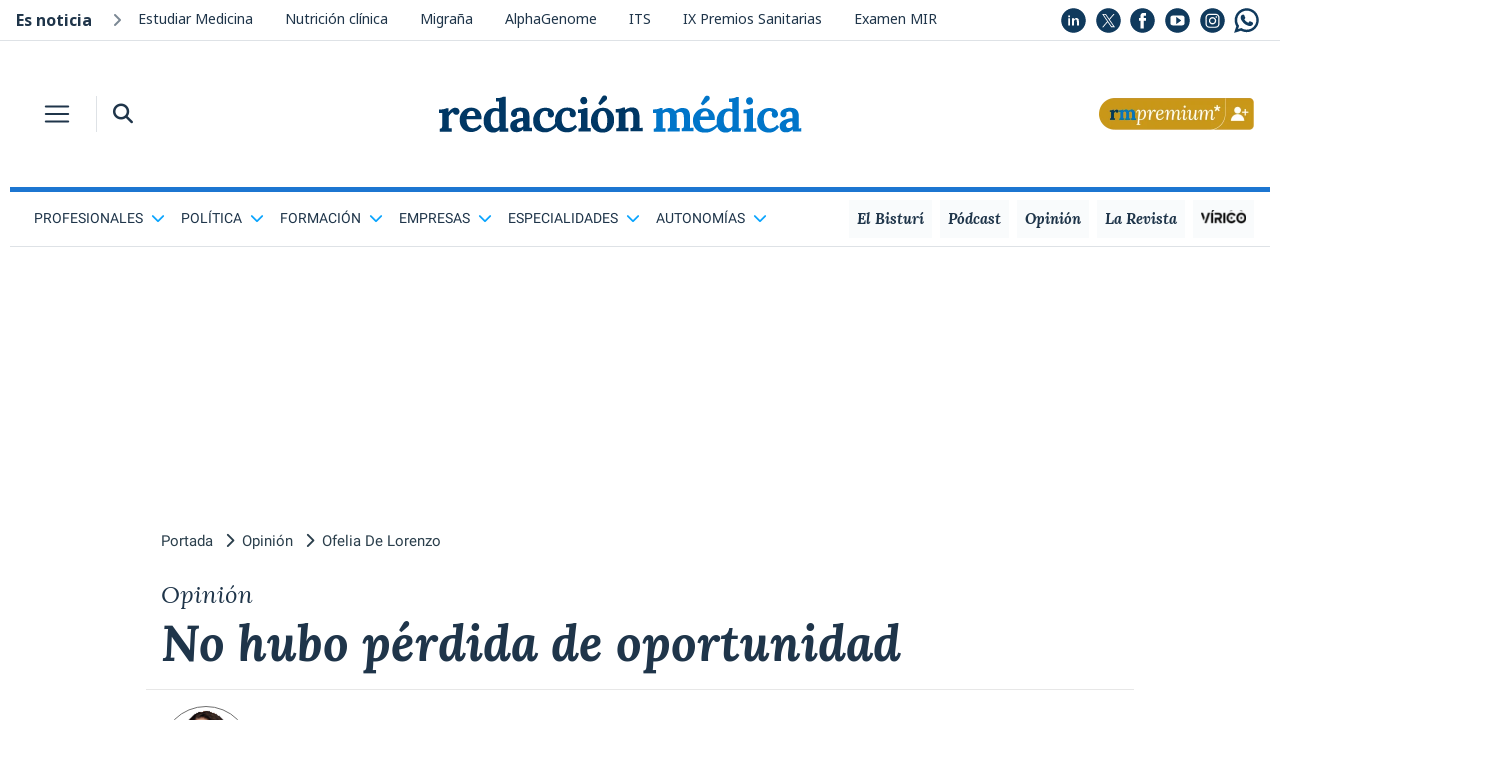

--- FILE ---
content_type: text/html; charset=UTF-8
request_url: https://www.redaccionmedica.com/opinion/ofelia-de-lorenzo/no-hubo-perdida-de-oportunidad-3797
body_size: 18736
content:
	<!DOCTYPE html PUBLIC "-//W3C//DTD XHTML 1.0 Transitional//EN"
		"http://www.w3.org/TR/xhtml1/DTD/xhtml1-transitional.dtd">
	<html xmlns="http://www.w3.org/1999/xhtml" lang="es">
	<head>
		<meta http-equiv="Content-Type" content="text/html; charset=UTF-8">
		<META HTTP-EQUIV="Pragma" CONTENT="no-cache">
		<META HTTP-EQUIV="Expires" CONTENT="-1">

                <title>
            No hubo pérdida de oportunidad        </title>

		
		<meta name="description" content="">

				
		
		<meta property="og:locale" content="es_ES"/>
		<meta property="og:type" content="article"/>
		<meta property="og:title"
			  content="No hubo pérdida de oportunidad"/>
		<meta property="og:description"
			  content="Por Ofelia De Lorenzo">
		<meta property="og:url" content="https://www.redaccionmedica.com/opinion/ofelia-de-lorenzo/no-hubo-perdida-de-oportunidad-3797"/>
		<meta property="og:site_name" content="Redacci&oacute;n M&eacute;dica"/>

                    <meta property="og:image"
                  content="https://www.redaccionmedica.com/images/opinion/7.gif">

        
		<meta name="twitter:card" content="summary">
		<meta name="twitter:site" content="@redaccionmedica">

		<meta name="twitter:title"
			  content="No hubo pérdida de oportunidad">
		<meta name="twitter:description"
			  content="Por Ofelia De Lorenzo">


                    <meta name="twitter:image"
                  content="https://www.redaccionmedica.com/images/opinion/7.gif">
        


        <meta http-equiv="Cache-Control" content="public, max-age=60, must-revalidate">
<meta name="article:author" content="https://www.facebook.com/redaccionmedica">
<meta name="publisuites-verify-code" content="aHR0cHM6Ly93d3cucmVkYWNjaW9ubWVkaWNhLmNvbQ==" />
<meta name="viewport" content="width=device-width, initial-scale=1, minimum-scale=1, maximum-scale=1, user-scalable=no">

<link rel="icon" type="image/png" href="https://www.redaccionmedica.com/images/favicon.png" />

<link href="https://www.redaccionmedica.com/css/fontawesome-free-6.4.2-web/css/all.min.css" rel='stylesheet' type='text/css'/>

<link rel="stylesheet" href="https://www.redaccionmedica.com/css/bootstrap/bootstrap.min.css">


<link rel="stylesheet" href="https://www.redaccionmedica.com/css/styles_v9.css?sdf34tferv67f2" type="text/css"/>

    <link rel="canonical" href="https://www.redaccionmedica.com/opinion/ofelia-de-lorenzo/no-hubo-perdida-de-oportunidad-3797" />

<link rel="preconnect" href="https://cp.redaccionmedica.com" />


<link rel="preload" as="font" href="/css/fonts/o-0bIpQlx3QUlC5A4PNB6Ryti20_6n1iPHjc5a7du3mhPy0.woff2" crossorigin type="font/woff2" />

<!-- contentpass -->
<script type="text/javascript">
    if (!window.didomiConfig) {
        window.didomiConfig = {};
    }
    if (!window.didomiConfig.notice) {
        window.didomiConfig.notice = {};
    }
    window.didomiConfig.notice.enable = false;
</script>
<!-- contentpass -->

<!-- CMP DIDOMI-->
<script type="text/javascript">window.gdprAppliesGlobally=false;(function(){function n(e){if(!window.frames[e]){if(document.body&&document.body.firstChild){var t=document.body;var r=document.createElement("iframe");r.style.display="none";r.name=e;r.title=e;t.insertBefore(r,t.firstChild)}else{setTimeout(function(){n(e)},5)}}}function e(r,a,o,c,s){function e(e,t,r,n){if(typeof r!=="function"){return}if(!window[a]){window[a]=[]}var i=false;if(s){i=s(e,n,r)}if(!i){window[a].push({command:e,version:t,callback:r,parameter:n})}}e.stub=true;e.stubVersion=2;function t(n){if(!window[r]||window[r].stub!==true){return}if(!n.data){return}var i=typeof n.data==="string";var e;try{e=i?JSON.parse(n.data):n.data}catch(t){return}if(e[o]){var a=e[o];window[r](a.command,a.version,function(e,t){var r={};r[c]={returnValue:e,success:t,callId:a.callId};n.source.postMessage(i?JSON.stringify(r):r,"*")},a.parameter)}}if(typeof window[r]!=="function"){window[r]=e;if(window.addEventListener){window.addEventListener("message",t,false)}else{window.attachEvent("onmessage",t)}}}e("__tcfapi","__tcfapiBuffer","__tcfapiCall","__tcfapiReturn");n("__tcfapiLocator");(function(e,t){var r=document.createElement("link");r.rel="preconnect";r.as="script";var n=document.createElement("link");n.rel="dns-prefetch";n.as="script";var i=document.createElement("link");i.rel="preload";i.as="script";var a=document.createElement("script");a.id="spcloader";a.type="text/javascript";a["async"]=true;a.charset="utf-8";var o="https://sdk.privacy-center.org/"+e+"/loader.js?target_type=notice&target="+t;if(window.didomiConfig&&window.didomiConfig.user){var c=window.didomiConfig.user;var s=c.country;var d=c.region;if(s){o=o+"&country="+s;if(d){o=o+"&region="+d}}}r.href="https://sdk.privacy-center.org/";n.href="https://sdk.privacy-center.org/";i.href=o;a.src=o;var f=document.getElementsByTagName("script")[0];f.parentNode.insertBefore(r,f);f.parentNode.insertBefore(n,f);f.parentNode.insertBefore(i,f);f.parentNode.insertBefore(a,f)})("831b22c7-e674-4f5d-8d0b-7e9d14416585","e3y4iBJR")})();</script>
<!-- end CMP DIDOMI-->

<!-- contentpass -->
<script type="text/javascript" charset="UTF-8">
    !function() {
        var cpBaseUrl = 'https://cp.redaccionmedica.com';
        var cpController = cpBaseUrl + '/now.js';
        var cpPropertyId = '6a31cc27';

        !function(C,o,n,t,P,a,s){C['CPObject']=n;C[n]||(C[n]=function(){
            (C[n].q=C[n].q||[]).push(arguments)});C[n].l=+new Date;a=o.createElement(t);
            s=o.getElementsByTagName(t)[0];a.src=P;s.parentNode.insertBefore(a,s)}
        (window,document,'cp','script',cpController);

        // Will activate Contentpass and initialize basic interfaces for
        // communicating with Contentpass
        cp('create', cpPropertyId, {
            baseUrl: cpBaseUrl
        });

        // Will render the wall provided by contentpass.
        // If user gives full consent, the onFullConsent callback is fired.
        // If user is logged into contentpass and has a valid subscription for the
        // current website, no wall is displayed.
        // Use the cp('authenticate') function below to react on further details
        // regarding contentpass users.
        cp('render', {
            onFullConsent: function() {
                console.log('[DEMO] onFullConsent');
                // load advertising
            }
        });

        // Will evaluate the user's login state regarding contentpass and whether
        // user has a valid subscription.
        // This call is optional as cp('render') above is also checking for the
        // contentpass subscription state.
        // Use this function for example to update your layout for contentpass users.
        cp('authenticate', function (error, user) {
            if (error) {
                // Error handling depending on use case
                return;
            }

            if (user.isLoggedIn() && user.hasValidSubscription()) {
                // User has valid subscription
            } else {
                // User has no valid subscription
            }
        });
    }()
</script>
<!-- contentpass -->

<!-- Google Tag Manager -->
<script type="didomi/javascript" data-vendor="didomi:google">(function(w,d,s,l,i){w[l]=w[l]||[];w[l].push({'gtm.start':
            new Date().getTime(),event:'gtm.js'});var f=d.getElementsByTagName(s)[0],
        j=d.createElement(s),dl=l!='dataLayer'?'&l='+l:'';j.async=true;j.src=
        'https://www.googletagmanager.com/gtm.js?id='+i+dl;f.parentNode.insertBefore(j,f);
    })(window,document,'script','dataLayer','GTM-PDSXHHS');</script>
<!-- End Google Tag Manager -->

<!-- COMSCORE y GFK-->
<script type="didomi/javascript" data-vendor="iab:77" data-cfasync="false" defer>
    var _comscore = _comscore || [];
    (function() {
        var s = document.createElement("script"), el = document.getElementsByTagName("script")[0]; s.async = true;
        s.src = (document.location.protocol == "https:" ? "https://sb" : "http://b") + ".scorecardresearch.com/cs/19888508/beacon.js";
        el.parentNode.insertBefore(s, el);
    })();


    var gfkS2sConf = {
        media:    "RedaccionmedicaWeb",
        url:    "//es-config.sensic.net/s2s-web.js", // for production
        //url:      "//es-config-preproduction.sensic.net/s2s-web.js", // for preproduction
        type:     "WEB",
        //optin:    true,  //optional
    };
    (function (w, d, c, s, id) {
        if (d.getElementById(id)) {
            return;
        }

        w.gfkS2sConf = c;
        w[id] = {};
        w[id].agents = [];
        var api = ["playStreamLive", "playStreamOnDemand", "stop", "skip", "screen", "volume", "impression"];
        w.gfks = (function () {
            function f(sA, e, cb) {
                return function () {
                    sA.p = cb();
                    sA.queue.push({f: e, a: arguments});
                };
            }
            function s(c, pId, cb) {
                var sA = {queue: [], config: c, cb: cb, pId: pId};
                for (var i = 0; i < api.length; i++) {
                    var e = api[i];
                    sA[e] = f(sA, e, cb);
                }
                return sA;
            }
            return s;
        })();
        w[id].getAgent = function (cb, pId) {
            var a = {
                a: new w.gfks(c, pId || "", cb || function () {
                    return 0;
                })
            };
            function g(a, e) {
                return function () {
                    return a.a[e].apply(a.a, arguments);
                }
            };
            for (var i = 0; i < api.length; i++) {
                var e = api[i];
                a[e] = g(a, e);
            }
            w[id].agents.push(a);
            return a;
        };

        var lJS = function (eId, url) {
            var tag = d.createElement(s);
            var el = d.getElementsByTagName(s)[0];
            tag.id = eId;
            tag.async = true;
            tag.type = 'text/javascript';
            tag.src = url;
            el.parentNode.insertBefore(tag, el);
        };

        lJS(id, c.url);
    })(window, document, gfkS2sConf, 'script', 'gfkS2s');
    var agent = gfkS2s.getAgent();
    var customParams = {c1: "redaccionmedica.com", c2: "opinion"};
    agent.impression("default", customParams);
</script>
<!-- end COMSCORE y end GFK -->

<!-- ADMANAGER -->
<script type="didomi/javascript" src="https://pagead2.googlesyndication.com/tag/js/gpt.js" data-vendor="didomi:google"></script>
<script async type="text/javascript">
    window.googletag = window.googletag || {cmd: []};

        function getCookie(name) {
            let match = document.cookie.match(new RegExp('(^| )' + name + '=([^;]+)'));
            return match ? match[2] : null;
        }

        function hex2bin(hex) {
            let str = '';
            for (let i = 0; i < hex.length; i += 2) {
                str += String.fromCharCode(parseInt(hex.substr(i, 2), 16));
            }
            return str;
        }

        let puCookieHex = getCookie('_pu');
        let noticia_privada = 0;
        let noticia_medicos = 0;
        let userSector = "";
        let userProfesion = "";
        let userIniciales = "";
        let puCookieBin = "";
        let privUserCookie = "";

        if (puCookieHex) {
            try {
                puCookieBin = hex2bin(puCookieHex);

                privUserCookie = JSON.parse(puCookieBin);

                userSector = privUserCookie.user_sector || "default_sector";

                userProfesion = privUserCookie.user_profesion || "default_profesion";
                userIniciales = privUserCookie.user_iniciales || "RM";
            
                document.addEventListener('DOMContentLoaded', (event) => {
                    document.getElementById('cabecera-right').innerHTML = `
                        <div class="rounded-circle bg-premium premium-circle m-2 float-right">
                            <a id="initials-cookie" href="/account" class="text-white">`+String(userIniciales)+`</a>
                        </div>
                    `;
                     document.getElementById('cabecera-right-fixed').innerHTML = `
                        <div class="rounded-circle bg-premium premium-circle m-2 float-right">
                            <a id="initials-cookie" href="/account" class="text-white">`+String(userIniciales)+`</a>
                        </div>
                    `;
                });

            } catch (error) {
                console.error("Error procesando la cookie _pu:", error);
            }
        } else{

            document.addEventListener('DOMContentLoaded', (event) => {
                document.getElementById('cabecera-right').innerHTML = `
                    <a href="https://www.redaccionmedica.com/registro?utm_medium=rm&utm_campaign=boton" class="float-right p-0 py-1 d-none d-md-block">
                        <img class="w-100" src="/images/boton_Web-RMPremium.png">
                    </a>
                    <a href="https://www.redaccionmedica.com/registro?utm_medium=rm&utm_campaign=boton" class="p-1 ml-1 d-block d-md-none">
                        <img src="/images/boton_Movil-RMPremium.png">
                    </a>
                `;
                document.getElementById('cabecera-right-fixed').innerHTML = `
                    <a href="https://www.redaccionmedica.com/registro?utm_medium=rm&utm_campaign=boton" class="float-right p-0 py-1 d-none d-md-block">
                        <img class="w-100" src="/images/boton_Web-RMPremium.png">
                    </a>
                    <a href="https://www.redaccionmedica.com/registro?utm_medium=rm&utm_campaign=boton" class="p-1 ml-1 d-block d-md-none">
                        <img src="/images/boton_Movil-RMPremium.png">
                    </a>
                `;
            });
        }

        document.addEventListener('DOMContentLoaded', (event) => {

            const contenidoNoticia = document.querySelector('.contenido_noticia');
            const bloqueSuscripcion = document.querySelector('.bloque-suscripcion-noticia.general');
            const bloqueMedicos = document.querySelector('.bloque-suscripcion-noticia.medicos');

            //noticia privada y noticia medicos se rellenan en articulo detalle
            if (noticia_privada == 1) {

                if (!puCookieHex) {
                    if (contenidoNoticia) {
                        contenidoNoticia.classList.add('contenido_noticia_privada');
                    }
                    if (bloqueSuscripcion) bloqueSuscripcion.style.display = 'block';
                } 
            } 
            else if (noticia_medicos == 1) {
                
                if (!puCookieHex || (puCookieHex && userSector != 'm' && userProfesion != 28 && userProfesion != 180)) {
                    if (contenidoNoticia) {
                        contenidoNoticia.classList.add('contenido_noticia_privada');
                    }
                    if (bloqueMedicos) bloqueMedicos.style.display = 'block';
                }
            }
        });
    googletag.cmd.push(function() {

    googletag.defineSlot('/21902607108/opinion/desktop_top', [[980, 250], [980, 90], [990, 250], [990, 90], [970, 90], [728, 90], [970, 250]], 'desktop_top').addService(googletag.pubads());
googletag.defineSlot('/21902607108/opinion/desktop_skyscraper_left', [[120, 600], [340, 1024]], 'desktop_skyscraper_left').addService(googletag.pubads());
googletag.defineSlot('/21902607108/opinion/desktop_skyscraper_rigth', [[120, 600], [340, 1024]], 'desktop_skyscraper_rigth').addService(googletag.pubads());
googletag.defineSlot('/21902607108/opinion/desktop_right_top', [300, 600], 'desktop_right_top').addService(googletag.pubads());
googletag.defineSlot('/21902607108/opinion/desktop_right_mid', [[300, 600], [300, 250]], 'desktop_right_mid').addService(googletag.pubads());
googletag.defineSlot('/21902607108/opinion/desktop_right_bot', [300, 250], 'desktop_right_bot').addService(googletag.pubads());
googletag.defineSlot('/21902607108/opinion/desktop_bot', [[980, 250], [980, 90], [990, 250], [990, 90], [970, 90], [728, 90], [970, 250]], 'desktop_bot').addService(googletag.pubads());

        googletag.pubads().enableSingleRequest();
        googletag.pubads().collapseEmptyDivs();
        googletag.pubads().setTargeting('rm_section', 'opinion');


        if (puCookieHex) {
            googletag.cmd.push(function() {
                googletag.pubads().setTargeting("rm_tor", String(userSector));
                googletag.pubads().setTargeting("rm_pf", String(userProfesion));
            });
        } 

        googletag.enableServices();
    });
</script>
<!-- end ADMANAGER-->

<!-- ADSENSE -->
<script type="didomi/javascript" src="//pagead2.googlesyndication.com/pagead/js/adsbygoogle.js" data-vendor="didomi:google"></script>
<script async type="text/javascript">
    (adsbygoogle = window.adsbygoogle || []).push({
        google_ad_client: "ca-pub-5639418160579585",
        enable_page_level_ads: true
    });
</script>
<!-- end ADSENSE -->

<!-- MICRODATOS -->
<script type="application/ld+json">
    {
        "@context": "https://schema.org",
        "@type": "BreadcrumbList",
        "itemListElement": [
                                    {
                "@type": "ListItem",
                "position": 1,

                "name": "Portada"
                                ,"item": "https://www.redaccionmedica.com"
                            }

                        ,            {
                "@type": "ListItem",
                "position": 2,

                "name": "Opinión"
                                ,"item": "https://www.redaccionmedica.com/opinion"
                            }

            
        ]
    }
</script>
<!-- end MICRODATOS -->


		<link rel="amphtml" href="https://amp.redaccionmedica.com/opinion/ofelia-de-lorenzo/no-hubo-perdida-de-oportunidad-3797">

        <script type="application/ld+json">
        {
            "@context": "https://schema.org",
            "@graph": [
                {
                    "@type": "NewsMediaOrganization",
                    "@id": "https://www.redaccionmedica.com/#organization",
                    "name": "Redacción Médica",
                    "url": "https://www.redaccionmedica.com",
                    "sameAs": [
                        "http://www.linkedin.com/company/redacci%C3%B3n-m%C3%A9dica",
                        "https://x.com/redaccionmedica",
                        "https://www.facebook.com/redaccionmedica",
                        "https://youtube.com/redaccionmedica",
                        "https://www.instagram.com/redaccionmedica",
                        "https://whatsapp.com/channel/0029VaCkom62ZjCuKh937Z3K"
                    ],
                    "logo": {
                        "@type": "ImageObject",
                        "@id": "https://www.redaccionmedica.com/#logo",
                        "url": "https://www.redaccionmedica.com/images/logo_rm.svg",
                        "contentUrl": "https://www.redaccionmedica.com/images/logo_rm.svg",
                        "caption": "Redacción Médica",
                        "inLanguage": "es",
                        "width": "200",
                        "height": "20"
                    }
                },
                {
                    "@type": "NewsArticle",
                    "url": "https://www.redaccionmedica.com/opinion/ofelia-de-lorenzo/no-hubo-perdida-de-oportunidad-3797",
                    "headline": "No hubo pérdida de oportunidad",
                    "articleBody": "	El Juzgado de Instrucci&amp;oacute;n n&amp;ordm; 42 de Madrid, en su Sentencia de 25 de marzo de 2013, absolvi&amp;oacute; a una doctora de la falta de lesiones de la que ven&amp;iacute;a acusada por la denuncia formulada por una paciente que hab&amp;iacute;a sido intervenida del tracto digestivo mediante la pr&amp;aacute;ctica de una colonoscopia.	La paciente acudi&amp;oacute; el d&amp;iacute;a 23 de Junio de 2006 a su Hospital P&amp;uacute;blico a fin de que se le practicara una colonoscopia, previa firma del documento de consentimiento informado. Tras la intervenci&amp;oacute;n, donde le fueron extirpados varios p&amp;oacute;lipos s&amp;eacute;siles, la paciente fue dada de alta, desplaz&amp;aacute;ndose a su domicilio. Una vez en su casa, comenz&amp;oacute; a sentir ciertas molestias en la zona abdominal, lo que motiv&amp;oacute; la llamada al SUMMA, que fue atendida por la doctora denunciada, como m&amp;eacute;dico de ese servicio telef&amp;oacute;nico, la cual, tras escuchar el relato de la paciente, afirm&amp;oacute; que su situaci&amp;oacute;n era normal, prescribiendo buscapina y paracetamol.	Al d&amp;iacute;a siguiente, 24 de Junio, la paciente volvi&amp;oacute; al hospital donde se efectu&amp;oacute; la intervenci&amp;oacute;n, dados los dolores que le aquejaban, y tras su exploraci&amp;oacute;n en urgencias, fue intervenida, un d&amp;iacute;a m&amp;aacute;s tarde (25 de Junio), para solucionar la peritonitis aguda con perforaci&amp;oacute;n de colon.	De la prueba practicada en el plenario qued&amp;oacute; acreditado, principalmente por la prueba pericial practicada a instancia de la defensa, que la paciente no ten&amp;iacute;a perforado el colon en el momento de la llamada telef&amp;oacute;nica atendida por la doctora denunciada, habida cuenta, el dolor que padec&amp;iacute;a no era agudo; fue una perforaci&amp;oacute;n diferida, por isquemia, cuyo plazo de gestaci&amp;oacute;n ronda las 24-36 horas, plazo temporal en el que se superponen los s&amp;iacute;ntomas propios de la perforaci&amp;oacute;n intestinal con los s&amp;iacute;ntomas de una colonoscopia normal.	Asimismo, qued&amp;oacute; probado que los f&amp;aacute;rmacos prescritos por la doctora denunciada (buscapina y paracetamol) no estaban contraindicados ya que no pod&amp;iacute;an enmascarar una peritonitis aguda y que en modo alguno pudo existir una p&amp;eacute;rdida de oportunidad para la paciente cuando la intervenci&amp;oacute;n quir&amp;uacute;rgica para solucionar la perforaci&amp;oacute;n se pospuso 17 horas desde que la paciente acudi&amp;oacute; al servicio de urgencias del hospital donde se le hab&amp;iacute;a practicado el d&amp;iacute;a anterior la colonoscopia.	Por tanto, el Juzgador consider&amp;oacute; que la doctora se atuvo a las normas que la buena pr&amp;aacute;xis m&amp;eacute;dica obliga a respetar, sin observar en su actuaci&amp;oacute;n una dejaci&amp;oacute;n, descuido o impericia profesional, ya que recet&amp;oacute; los f&amp;aacute;rmacos oportunos y valor&amp;oacute; la sintomatolog&amp;iacute;a de la paciente de forma correcta y acertada, por lo que procedi&amp;oacute; a su absoluci&amp;oacute;n.	Sentencia del Juzgado de Instrucci&amp;oacute;n n&amp;ordm; 42 de Madrid (Juicio de Faltas 90/2012), de 25 de marzo de 2013.",
                    "articleSection": "Opinión",
                    "datePublished": "2013-07-12T19:30:19+01:00",
                    "dateModified": "2013-07-12T19:30:19+01:00",
                    "mainEntityOfPage":{
                        "@type": "WebPage",
                        "@id": "https://www.redaccionmedica.com/opinion/ofelia-de-lorenzo/no-hubo-perdida-de-oportunidad-3797",
                        "name": "No hubo pérdida de oportunidad"
                    },
                    "author":[
                            {
                                "@type": "Person",
                                "name": "Ofelia De Lorenzo",
                                "url": "https://www.redaccionmedica.com/opinion/ofelia-de-lorenzo"
                            
                            }
                        ],
                    "publisher": {
                        "@id": "https://www.redaccionmedica.com/#organization"
                    },
                    "inLanguage": "es"

                    
                    
                },
                {
                "@context": "https://schema.org",
                "@type": "SiteNavigationElement",
                "cssSelector": "#submenu-header"
                },
                {
                    "@context": "https://schema.org",
                    "@type": "WPFooter",
                    "cssSelector": "#footer"
                },
                {
                    "@context": "https://schema.org",
                    "@type": "WPHeader",
                    "cssSelector": ".static-header"
                }
            ]
        }
        </script>


	</head>
	<body class="text-main">

	<!-- Google Tag Manager (noscript) -->
<noscript><iframe src="https://www.googletagmanager.com/ns.html?id=GTM-PDSXHHS"
                  height="0" width="0" style="display:none;visibility:hidden"></iframe></noscript>
<!-- End Google Tag Manager (noscript) -->

<!-- RICHAUDIENCE -->
   <script>
        if (!puCookieHex) {
            var script = document.createElement('script');
            script.type = 'didomi/javascript';
            script.setAttribute('data-vendor', 'iab:108');
            script.src = 'https://s.richaudience.com/mgc/LFtAVDALRG/?ord=[cachebuster]&consentString=${GDPR_CONSENT_STRING}';
            document.head.appendChild(script);
        }
        </script>
<!-- end RICHAUDIENCE -->

    
<div class="fixed-header sticky-top shadow-sm bg-white">
    <div class="mx-auto" id="contenidos">
        <nav class="navbar navbar-light bg-white p-0 z-index-9 rm-mx-md-3">
            <button class="navbar-toggler border-0 border-main header-toggler header-icon p-2 mr-md-2 rounded-0 collapsed px-xxs-3" type="button" data-toggle="collapse" data-target="#headerMenu-sticky" aria-controls="headerMenu-sticky" aria-expanded="false" aria-label="Toggle navigation">
                <span class="navbar-toggler-icon my-1 my-md-0"></span>
            </button>
            <div class="border-left d-sm-block d-none">
                <button class="header-icon bg-white border-0 ml-2 p-2" type="button" data-toggle="collapse" data-target="#search-bar-collapse-sticky" aria-expanded="false" aria-controls="search-bar-collapse-sticky">
                    <i class="fas fa-search text-main"></i>
                </button>
                <div class="collapse pl-2 z-index-2" id="search-bar-collapse-sticky">
                    <form id="buscador_form"
                          name="buscador_form"
                          method="GET"
                          action="https://www.redaccionmedica.com/busqueda"
                    >
                        <div class="input-group">
                            <input type="text" class="form-control rounded-0 search-bar-input-mobile border-0 bg-lightgray shadow" name="busqueda" id="texto_buscador" placeholder="Buscar en Redacción Médica" aria-label="Buscar" aria-describedby="button-search">
                            <div class="input-group-append shadow">
                                <button class="btn btn-outline-secondary rounded-0 border-0 bg-lightgray" type="submit" id="button-search"><i class="fas fa-search" id="btn_buscador"></i></button>
                            </div>
                        </div>
                    </form>
                </div>

            </div>

            <a class="navbar-brand-md mx-auto p-0 mb-2 d-none d-md-block" href="https://www.redaccionmedica.com"></a>
            <a class="navbar-brand-sm mx-auto p-0 mb-1 d-block d-md-none" href="https://www.redaccionmedica.com"></a>
            <div class="collapse navbar-collapse bg-main-alt header-menu pb-4" id="headerMenu-sticky">
                <div class="search-bar bg-main d-block d-md-none">
                    <div class="row no-gutters">
                        <div class="col-7">
                            <form method="GET"
                                  action="https://www.redaccionmedica.com/busqueda"
                            >
                                <div class="input-group my-2">
                                    <input type="text" class="form-control rounded-0 bg-transparent text-white border-light border-right-0 search-bar-input" name="busqueda" placeholder="Buscar" aria-label="Buscar" aria-describedby="button-search">
                                    <div class="input-group-append">
                                        <button class="btn btn-outline-light rounded-0 border-left-0" type="submit"><i class="fas fa-search" id="btn_buscador"></i></button>
                                    </div>
                                </div>
                            </form>
                        </div>
                        <div class="col-5">
                            <a href="https://www.redaccionmedica.com/registro?utm_medium=rm&utm_campaign=boton" class="my-2 float-right"><img  style="max-width:80px;padding-top:5px" src="/images/boton_Movil-RMPremium.png"></a>
                        </div>
                    </div>
                </div>
                <ul class="navbar-nav mr-auto mt-2 mt-lg-0">
										
																	                        <li class="nav-item dropdown">
                            <a
                                class="nav-link parent_res dropdown-toggle"
                                id="navbarScrollingDropdown"
                                role="button"
                                data-toggle="dropdown"
                                aria-expanded="false"
                            >
                                <span>Profesionales<i class="ml-2 text-white fas fa-chevron-down float-right"></i></span>
                            </a>
                            <ul aria-labelledby="navbarScrollingDropdown" class="dropdown-menu border-0 rounded-0 bg-transparent list-unstyled 1 sub-menu ">
																									
                                    <li>
                                        <a class="dropdown-item py-2" href="https://www.redaccionmedica.com/secciones/enfermeria" >
                                        <span class="text-white">
                                        Enfermería                                        </span>
                                        </a>
                                    </li>
																	
                                    <li>
                                        <a class="dropdown-item py-2" href="https://www.redaccionmedica.com/secciones/gestion" >
                                        <span class="text-white">
                                        Directivos de la Salud                                        </span>
                                        </a>
                                    </li>
																	
                                    <li>
                                        <a class="dropdown-item py-2" href="https://www.redaccionmedica.com/secciones/derecho" >
                                        <span class="text-white">
                                        Derecho Sanitario                                        </span>
                                        </a>
                                    </li>
																	
                                    <li>
                                        <a class="dropdown-item py-2" href="https://www.redaccionmedica.com/secciones/farmacia" >
                                        <span class="text-white">
                                        Farmacia                                        </span>
                                        </a>
                                    </li>
																	
                                    <li>
                                        <a class="dropdown-item py-2" href="https://www.redaccionmedica.com/secciones/ingenieria" >
                                        <span class="text-white">
                                        Ingeniería Hospitalaria                                        </span>
                                        </a>
                                    </li>
																	
                                    <li>
                                        <a class="dropdown-item py-2" href="https://www.redaccionmedica.com/secciones/otras-profesiones" >
                                        <span class="text-white">
                                        Más profesiones sanitarias                                        </span>
                                        </a>
                                    </li>
																	
                                    <li>
                                        <a class="dropdown-item py-2" href="https://www.redaccionmedica.com/secciones/medicina" >
                                        <span class="text-white">
                                        Medicina                                        </span>
                                        </a>
                                    </li>
								
                            </ul>
                        </li>
																	                        <li class="nav-item dropdown">
                            <a
                                class="nav-link parent_res dropdown-toggle"
                                id="navbarScrollingDropdown"
                                role="button"
                                data-toggle="dropdown"
                                aria-expanded="false"
                            >
                                <span>Política<i class="ml-2 text-white fas fa-chevron-down float-right"></i></span>
                            </a>
                            <ul aria-labelledby="navbarScrollingDropdown" class="dropdown-menu border-0 rounded-0 bg-transparent list-unstyled 1 sub-menu ">
																									
                                    <li>
                                        <a class="dropdown-item py-2" href="https://www.redaccionmedica.com/secciones/empleo" >
                                        <span class="text-white">
                                        Empleo / Oposiciones                                        </span>
                                        </a>
                                    </li>
																	
                                    <li>
                                        <a class="dropdown-item py-2" href="https://www.redaccionmedica.com/secciones/ministerio-sanidad" >
                                        <span class="text-white">
                                        Ministerio de Sanidad                                        </span>
                                        </a>
                                    </li>
																	
                                    <li>
                                        <a class="dropdown-item py-2" href="https://www.redaccionmedica.com/secciones/parlamentarios" >
                                        <span class="text-white">
                                        Parlamentarios de Sanidad                                        </span>
                                        </a>
                                    </li>
																	
                                    <li>
                                        <a class="dropdown-item py-2" href="https://www.redaccionmedica.com/secciones/sanidad-hoy" >
                                        <span class="text-white">
                                        Sanidad hoy                                        </span>
                                        </a>
                                    </li>
								
                            </ul>
                        </li>
																	                        <li class="nav-item dropdown">
                            <a
                                class="nav-link parent_res dropdown-toggle"
                                id="navbarScrollingDropdown"
                                role="button"
                                data-toggle="dropdown"
                                aria-expanded="false"
                            >
                                <span>Formación<i class="ml-2 text-white fas fa-chevron-down float-right"></i></span>
                            </a>
                            <ul aria-labelledby="navbarScrollingDropdown" class="dropdown-menu border-0 rounded-0 bg-transparent list-unstyled 1 sub-menu ">
																									
                                    <li>
                                        <a class="dropdown-item py-2" href="https://www.redaccionmedica.com/secciones/estudiantes" >
                                        <span class="text-white">
                                        Estudiantes                                        </span>
                                        </a>
                                    </li>
																	
                                    <li>
                                        <a class="dropdown-item py-2" href="https://www.redaccionmedica.com/secciones/formacion" >
                                        <span class="text-white">
                                        MIR                                        </span>
                                        </a>
                                    </li>
																	
                                    <li>
                                        <a class="dropdown-item py-2" href="https://www.redaccionmedica.com/secciones/eir-y-mas-residentes" >
                                        <span class="text-white">
                                        EIR y más residentes                                        </span>
                                        </a>
                                    </li>
								
                            </ul>
                        </li>
																	                        <li class="nav-item dropdown">
                            <a
                                class="nav-link parent_res dropdown-toggle"
                                id="navbarScrollingDropdown"
                                role="button"
                                data-toggle="dropdown"
                                aria-expanded="false"
                            >
                                <span>Empresas<i class="ml-2 text-white fas fa-chevron-down float-right"></i></span>
                            </a>
                            <ul aria-labelledby="navbarScrollingDropdown" class="dropdown-menu border-0 rounded-0 bg-transparent list-unstyled 1 sub-menu ">
																									
                                    <li>
                                        <a class="dropdown-item py-2" href="https://www.redaccionmedica.com/secciones/industria" >
                                        <span class="text-white">
                                        Industria farmacéutica                                        </span>
                                        </a>
                                    </li>
																	
                                    <li>
                                        <a class="dropdown-item py-2" href="https://www.redaccionmedica.com/secciones/privada" >
                                        <span class="text-white">
                                        Sanidad privada                                        </span>
                                        </a>
                                    </li>
																	
                                    <li>
                                        <a class="dropdown-item py-2" href="https://www.redaccionmedica.com/secciones/tecnologia" >
                                        <span class="text-white">
                                        Tecnología sanitaria                                        </span>
                                        </a>
                                    </li>
								
                            </ul>
                        </li>
																	                        <li class="nav-item dropdown">
                            <a
                                class="nav-link parent_res dropdown-toggle"
                                id="navbarScrollingDropdown"
                                role="button"
                                data-toggle="dropdown"
                                aria-expanded="false"
                            >
                                <span>Especialidades<i class="ml-2 text-white fas fa-chevron-down float-right"></i></span>
                            </a>
                            <ul aria-labelledby="navbarScrollingDropdown" class="dropdown-menu border-0 rounded-0 bg-transparent list-unstyled 1 sub-menu ">
																									
                                    <li>
                                        <a class="dropdown-item py-2" href="https://www.redaccionmedica.com/secciones/cardiologia" >
                                        <span class="text-white">
                                        Cardiología                                        </span>
                                        </a>
                                    </li>
																	
                                    <li>
                                        <a class="dropdown-item py-2" href="https://www.redaccionmedica.com/secciones/dermatologia" >
                                        <span class="text-white">
                                        Dermatología                                        </span>
                                        </a>
                                    </li>
																	
                                    <li>
                                        <a class="dropdown-item py-2" href="https://www.redaccionmedica.com/secciones/farmacia-hospitalaria" >
                                        <span class="text-white">
                                        Farmacia Hospitalaria                                        </span>
                                        </a>
                                    </li>
																	
                                    <li>
                                        <a class="dropdown-item py-2" href="https://www.redaccionmedica.com/secciones/hematologia-y-hemoterapia" >
                                        <span class="text-white">
                                        Hematología y Hemoterapia                                        </span>
                                        </a>
                                    </li>
																	
                                    <li>
                                        <a class="dropdown-item py-2" href="https://www.redaccionmedica.com/secciones/medicina-familiar-y-comunitaria" >
                                        <span class="text-white">
                                        Medicina Familia                                        </span>
                                        </a>
                                    </li>
																	
                                    <li>
                                        <a class="dropdown-item py-2" href="https://www.redaccionmedica.com/secciones/medicina-interna" >
                                        <span class="text-white">
                                        Medicina Interna                                        </span>
                                        </a>
                                    </li>
																	
                                    <li>
                                        <a class="dropdown-item py-2" href="https://www.redaccionmedica.com/secciones/neumologia" >
                                        <span class="text-white">
                                        Neumología                                        </span>
                                        </a>
                                    </li>
																	
                                    <li>
                                        <a class="dropdown-item py-2" href="https://www.redaccionmedica.com/secciones/neurologia" >
                                        <span class="text-white">
                                        Neurología                                        </span>
                                        </a>
                                    </li>
																	
                                    <li>
                                        <a class="dropdown-item py-2" href="https://www.redaccionmedica.com/secciones/oncologia-medica" >
                                        <span class="text-white">
                                        Oncología                                        </span>
                                        </a>
                                    </li>
																	
                                    <li>
                                        <a class="dropdown-item py-2" href="https://www.redaccionmedica.com/secciones/pediatria" >
                                        <span class="text-white">
                                        Pediatría                                        </span>
                                        </a>
                                    </li>
																	
                                    <li>
                                        <a class="dropdown-item py-2" href="https://www.redaccionmedica.com/secciones/psiquiatria" >
                                        <span class="text-white">
                                        Psiquiatría                                        </span>
                                        </a>
                                    </li>
																	
                                    <li>
                                        <a class="dropdown-item py-2" href="https://www.redaccionmedica.com/secciones/radiologia" >
                                        <span class="text-white">
                                        Radiología                                        </span>
                                        </a>
                                    </li>
								
                            </ul>
                        </li>
																	                        <li class="nav-item dropdown">
                            <a
                                class="nav-link parent_res dropdown-toggle"
                                id="navbarScrollingDropdown"
                                role="button"
                                data-toggle="dropdown"
                                aria-expanded="false"
                            >
                                <span>Autonomías<i class="ml-2 text-white fas fa-chevron-down float-right"></i></span>
                            </a>
                            <ul aria-labelledby="navbarScrollingDropdown" class="dropdown-menu border-0 rounded-0 bg-transparent list-unstyled 1 sub-menu sub-menu_autonomias_res">
																									
                                    <li>
                                        <a class="dropdown-item py-2" href="https://www.redaccionmedica.com/autonomias/andalucia" >
                                        <span class="text-white">
                                                                                        <img loading='lazy' class="mr-3" src="https://www.redaccionmedica.com/images/banderas_autonomias_v6/andalucia.png" class="img_bandera">
											Andalucía                                        </span>
                                        </a>
                                    </li>
																	
                                    <li>
                                        <a class="dropdown-item py-2" href="https://www.redaccionmedica.com/autonomias/cataluna" >
                                        <span class="text-white">
                                                                                        <img loading='lazy' class="mr-3" src="https://www.redaccionmedica.com/images/banderas_autonomias_v6/cataluna.png" class="img_bandera">
											Cataluña                                        </span>
                                        </a>
                                    </li>
																	
                                    <li>
                                        <a class="dropdown-item py-2" href="https://www.redaccionmedica.com/autonomias/madrid" >
                                        <span class="text-white">
                                                                                        <img loading='lazy' class="mr-3" src="https://www.redaccionmedica.com/images/banderas_autonomias_v6/madrid.png" class="img_bandera">
											Madrid                                        </span>
                                        </a>
                                    </li>
																	
                                    <li>
                                        <a class="dropdown-item py-2" href="https://www.redaccionmedica.com/autonomias/valencia" >
                                        <span class="text-white">
                                                                                        <img loading='lazy' class="mr-3" src="https://www.redaccionmedica.com/images/banderas_autonomias_v6/valencia.png" class="img_bandera">
											C. Valenciana                                        </span>
                                        </a>
                                    </li>
																	
                                    <li>
                                        <a class="dropdown-item py-2" href="https://www.redaccionmedica.com/autonomias/galicia" >
                                        <span class="text-white">
                                                                                        <img loading='lazy' class="mr-3" src="https://www.redaccionmedica.com/images/banderas_autonomias_v6/galicia.png" class="img_bandera">
											Galicia                                        </span>
                                        </a>
                                    </li>
																	
                                    <li>
                                        <a class="dropdown-item py-2" href="https://www.redaccionmedica.com/autonomias/castilla-leon" >
                                        <span class="text-white">
                                                                                        <img loading='lazy' class="mr-3" src="https://www.redaccionmedica.com/images/banderas_autonomias_v6/castilla-leon.png" class="img_bandera">
											Castilla y León                                        </span>
                                        </a>
                                    </li>
																	
                                    <li>
                                        <a class="dropdown-item py-2" href="https://www.redaccionmedica.com/autonomias/pais-vasco" >
                                        <span class="text-white">
                                                                                        <img loading='lazy' class="mr-3" src="https://www.redaccionmedica.com/images/banderas_autonomias_v6/pais-vasco.png" class="img_bandera">
											País Vasco                                        </span>
                                        </a>
                                    </li>
																	
                                    <li>
                                        <a class="dropdown-item py-2" href="https://www.redaccionmedica.com/autonomias/canarias" >
                                        <span class="text-white">
                                                                                        <img loading='lazy' class="mr-3" src="https://www.redaccionmedica.com/images/banderas_autonomias_v6/canarias.png" class="img_bandera">
											Canarias                                        </span>
                                        </a>
                                    </li>
																	
                                    <li>
                                        <a class="dropdown-item py-2" href="https://www.redaccionmedica.com/autonomias/castilla-mancha" >
                                        <span class="text-white">
                                                                                        <img loading='lazy' class="mr-3" src="https://www.redaccionmedica.com/images/banderas_autonomias_v6/castilla-mancha.png" class="img_bandera">
											C-La Mancha                                        </span>
                                        </a>
                                    </li>
																	
                                    <li>
                                        <a class="dropdown-item py-2" href="https://www.redaccionmedica.com/autonomias/murcia" >
                                        <span class="text-white">
                                                                                        <img loading='lazy' class="mr-3" src="https://www.redaccionmedica.com/images/banderas_autonomias_v6/murcia.png" class="img_bandera">
											Murcia                                        </span>
                                        </a>
                                    </li>
																	
                                    <li>
                                        <a class="dropdown-item py-2" href="https://www.redaccionmedica.com/autonomias/aragon" >
                                        <span class="text-white">
                                                                                        <img loading='lazy' class="mr-3" src="https://www.redaccionmedica.com/images/banderas_autonomias_v6/aragon.png" class="img_bandera">
											Aragón                                        </span>
                                        </a>
                                    </li>
																	
                                    <li>
                                        <a class="dropdown-item py-2" href="https://www.redaccionmedica.com/autonomias/extremadura" >
                                        <span class="text-white">
                                                                                        <img loading='lazy' class="mr-3" src="https://www.redaccionmedica.com/images/banderas_autonomias_v6/extremadura.png" class="img_bandera">
											Extremadura                                        </span>
                                        </a>
                                    </li>
																	
                                    <li>
                                        <a class="dropdown-item py-2" href="https://www.redaccionmedica.com/autonomias/asturias" >
                                        <span class="text-white">
                                                                                        <img loading='lazy' class="mr-3" src="https://www.redaccionmedica.com/images/banderas_autonomias_v6/asturias.png" class="img_bandera">
											Asturias                                        </span>
                                        </a>
                                    </li>
																	
                                    <li>
                                        <a class="dropdown-item py-2" href="https://www.redaccionmedica.com/autonomias/baleares" >
                                        <span class="text-white">
                                                                                        <img loading='lazy' class="mr-3" src="https://www.redaccionmedica.com/images/banderas_autonomias_v6/baleares.png" class="img_bandera">
											Baleares                                        </span>
                                        </a>
                                    </li>
																	
                                    <li>
                                        <a class="dropdown-item py-2" href="https://www.redaccionmedica.com/autonomias/navarra" >
                                        <span class="text-white">
                                                                                        <img loading='lazy' class="mr-3" src="https://www.redaccionmedica.com/images/banderas_autonomias_v6/navarra.png" class="img_bandera">
											Navarra                                        </span>
                                        </a>
                                    </li>
																	
                                    <li>
                                        <a class="dropdown-item py-2" href="https://www.redaccionmedica.com/autonomias/cantabria" >
                                        <span class="text-white">
                                                                                        <img loading='lazy' class="mr-3" src="https://www.redaccionmedica.com/images/banderas_autonomias_v6/cantabria.png" class="img_bandera">
											Cantabria                                        </span>
                                        </a>
                                    </li>
																	
                                    <li>
                                        <a class="dropdown-item py-2" href="https://www.redaccionmedica.com/autonomias/rioja" >
                                        <span class="text-white">
                                                                                        <img loading='lazy' class="mr-3" src="https://www.redaccionmedica.com/images/banderas_autonomias_v6/rioja.png" class="img_bandera">
											La Rioja                                        </span>
                                        </a>
                                    </li>
								
                            </ul>
                        </li>
																	                        <li class="nav-item dropdown">
                            <a
                                class="nav-link parent_res dropdown-toggle"
                                id="navbarScrollingDropdown"
                                role="button"
                                data-toggle="dropdown"
                                aria-expanded="false"
                            >
                                <span>Podcast<i class="ml-2 text-white fas fa-chevron-down float-right"></i></span>
                            </a>
                            <ul aria-labelledby="navbarScrollingDropdown" class="dropdown-menu border-0 rounded-0 bg-transparent list-unstyled 1 sub-menu ">
																									
                                    <li>
                                        <a class="dropdown-item py-2" href="https://www.redaccionmedica.com/secciones/especialidades" >
                                        <span class="text-white">
                                        PÓDCAST Especialidades                                        </span>
                                        </a>
                                    </li>
																	
                                    <li>
                                        <a class="dropdown-item py-2" href="https://www.redaccionmedica.com/secciones/politica-sanitaria" >
                                        <span class="text-white">
                                        PÓDCAST Política Sanitaria                                        </span>
                                        </a>
                                    </li>
								
                            </ul>
                        </li>
					

                    <li class="nav-item">
                        <a href="https://www.redaccionmedica.com/bisturi" class="parent_res menu_bisturi nav-link">
                            <span>El Bisturí</span>
                        </a>
                    </li>

                    <li class="nav-item">
                        <a href="https://www.redaccionmedica.com/hemeroteca-noticia-salud/2026" class="parent_res menu_hemeroteca nav-link">
                            <span>Hemeroteca</span>
                        </a>
                    </li>

                    <li class="nav-item">
                        <a href="https://www.redaccionmedica.com/podcast" class="parent_res menu_bisturi nav-link">
                            <span>Pódcast</span>
                        </a>
                    </li>

                    <li class="nav-item">
                        <a href="https://www.redaccionmedica.com/ultimas-noticias-sanidad" class="parent_res menu_ultimas_noticias nav-link">
                            <span>Más Noticias de Sanidad</span>
                        </a>
                    </li>

                    <li class="nav-item">
                            <a href="https://www.redaccionmedica.com/suscripcion" class="parent_res  nav-link">
                                <span>Newsletter</span>
                            </a>
                        </li>

                        <li class="nav-item">
                            <a href="https://www.redaccionmedica.com/recursos-salud" class="parent_res  nav-link">
                                <span>Recursos de Salud</span>
                            </a>
                        </li>
                </ul>
                <div class="container-fluid">
                    <div class="row no-gutters w-100 p-2 p-md-0">
                        <div class="col-6 p-2">
                            <div class="menu-block h-overlay-cont bg-white text-center d-flex align-items-center justify-content-center lora">
                                <div class="h-overlay"></div>
                                <a class="stretched-link" href="https://www.redaccionmedica.com/opinion">
                                    <em class="text-submain h5 mb-0">Opinión</em>
                                </a>
                            </div>
                        </div>
                     
                        <div class="col-6 p-2">
                            <div class="menu-block h-overlay-cont bg-revista text-center d-flex align-items-center justify-content-center">
                                <div class="h-overlay"></div>
                                <a class="stretched-link lora font-italic" href="https://www.redaccionmedica.com/la-revista">
                                    <span class="text-white font-weight-normal h5">La</span>
                                    <strong class="text-black-alt font-bold h5">Revista</strong>
                                </a>
                            </div>
                        </div>
                        <div class="col-6 p-2">
                            <div class="menu-block h-overlay-cont bg-virico text-center d-flex align-items-center justify-content-center">
                                <div class="h-overlay"></div>
                                <a class="stretched-link" href="https://www.redaccionmedica.com/virico">
                                    <img loading="lazy" class="img-fluid virico-img" src="https://www.redaccionmedica.com/images/item_menu_virico.png"/>
                                </a>
                            </div>
                        </div>
                    </div>
                </div>

                <ul class="nav mt-2 socials d-flex justify-content-around">
                    <li>
                        <a  href="http://www.linkedin.com/company/redacci%C3%B3n-m%C3%A9dica" target="_blank">
                            <img src="/assets/linkedin_blanco.svg" alt="Linkedin">
                        </a>
                    </li>
                    <li>
                        <a href="https://twitter.com/redaccionmedica" target="_blank">
                            <img src="/assets/twitter_X_blanco.svg" alt="Tritter/X">
                        </a>
                    </li>
                    <li>
                        <a href="https://www.facebook.com/redaccionmedica" target="_blank">
                            <img src="/assets/facebook_blanco.svg" alt="Facebook">
                        </a>
                    </li>
                    <li>
                        <a href="https://youtube.com/redaccionmedica" target="_blank">
                            <img src="/assets/youtube_blanco.svg" alt="YouTube">
                        </a>
                    </li>
                    <li>
                        <a href="https://www.instagram.com/redaccionmedica/" target="_blank">
                            <img src="/assets/instagram_blanco.svg" alt="Instagram">
                        </a>
                    </li>
                    <li>
                        <a href="https://whatsapp.com/channel/0029VaCkom62ZjCuKh937Z3K" target="_blank">
                            <img loading="lazy" src="/assets/whatsapp_blanco.svg" alt="WhatsApp">
                        </a> 
                    </li>
                    </ul>
                
            </div>


            <div class="cabecera-right" id="cabecera-right-fixed">
                                <a href="https://www.redaccionmedica.com/registro?utm_medium=rm&utm_campaign=boton" class="float-right p-0 py-1 d-none d-md-block">
                    <img class="w-100" src="/images/boton_Web-RMPremium.png">
                </a>
                <a href="https://www.redaccionmedica.com/registro?utm_medium=rm&utm_campaign=boton" class="p-1 ml-1 d-block d-md-none">
                    <img src="/images/boton_Movil-RMPremium.png">
                </a>
                            </div>
        </nav>
    </div>
</div>
<div class="static-header bg-white mb-md-3">
    <div class="d-flex flex-column">
        <div class="border-md-bottom order-2 order-md-1 bg-submain bg-md-white">
            <div class="header mx-auto d-flex rm-mx-3" id="contenidos">
                <ul class="esnoticia nav text-nowrap flex-nowrap overflow-hidden overflow-x-scroll flex-fill py-1 p-md-0">
                    <li class="nav-item">
                        <strong class="nav-link px-0 text-white text-md-main">Es noticia <i class="fas fa-angle-right text-white text-md-lightgray ml-3"></i></strong>
                    </li>
					                            <li class="nav-item p-0 estudiantes"><a class="nav-link text-md-main" href="/secciones/estudiantes/burbuja-academica-el-grado-crece-un-24-y-asfixia-el-embudo-del-mir-1233">Estudiar Medicina</a></li>
						                            <li class="nav-item p-0 estudiantes"><a class="nav-link text-md-main" href="/secciones/estudiantes/por-que-la-nutricion-clinica-va-mucho-mas-alla-de-la-perdida-de-peso-1860">Nutrición clínica</a></li>
						                            <li class="nav-item p-0 industria"><a class="nav-link text-md-main" href="/secciones/industria/-el-objetivo-es-devolver-al-paciente-la-vida-arrebatada-por-la-migrana-1609">Migraña</a></li>
						                            <li class="nav-item p-0 sanidad-hoy"><a class="nav-link text-md-main" href="/secciones/sanidad-hoy/los-sesgos-genomicos-frenan-el-potencial-de-google-para-prever-enfermedades-4312">AlphaGenome</a></li>
						                            <li class="nav-item p-0 medicina-familiar-y-comunitaria"><a class="nav-link text-md-main" href="/secciones/medicina-familiar-y-comunitaria/consulta-sin-juicio-y-mas-formacion-para-atajar-retos-de-salud-publica-2786">ITS</a></li>
						                            <li class="nav-item p-0 sanidad-hoy"><a class="nav-link text-md-main" href="/secciones/sanidad-hoy/jurado-mujeres-lideres-decidiran-ix-premios-sanitarias-4121"> IX Premios Sanitarias</a></li>
						                            <li class="nav-item p-0 formacion"><a class="nav-link text-md-main" href="/secciones/formacion/deja-el-mir-tras-4-intentos-tuve-un-desprendimiento-de-retina-por-estres--4997">Examen MIR </a></li>
						                </ul>
                <ul class="nav flex-nowrap align-self-center socials pl-2 d-none d-md-flex">
                    <li class="nav-item">
                        <a class="nav-link"  href="http://www.linkedin.com/company/redacci%C3%B3n-m%C3%A9dica" target="_blank">
                            <img src="/assets/linkedin.svg" alt="Linkedin">
                        </a>
                    </li>
                    <li class="nav-item">
                        <a class="nav-link"  href="https://twitter.com/redaccionmedica" target="_blank">
                            <img src="/assets/twitter_X.svg" alt="Tritter/X">
                        </a>
                    </li>
                    <li class="nav-item">
                        <a class="nav-link" href="https://www.facebook.com/redaccionmedica" target="_blank">
                            <img src="/assets/facebook.svg" alt="Facebook">
                        </a>
                    </li>
                    <li class="nav-item">
                        <a class="nav-link font-default pr-0" href="https://youtube.com/redaccionmedica" target="_blank">
                            <img src="/assets/youtube.svg" alt="YouTube">
                        </a>
                    </li>
                    <li class="nav-item">
                        <a class="nav-link font-default pr-0 instagram-icon" href="https://www.instagram.com/redaccionmedica/" target="_blank">
                            <img src="/assets/instagram.svg" alt="Instagram">
                        </a>
                    </li>
                    <li class="nax-item">
                        <a class="nav-link font-default pr-0 instagram-icon" href="https://whatsapp.com/channel/0029VaCkom62ZjCuKh937Z3K" target="_blank">
                            <img loading="lazy" src="/assets/whatsapp.svg" alt="WhatsApp">
                        </a> 
                    </li>
                </ul>
            </div>
        </div>
        <div id="contenidos" class="mx-auto py-md-5 border-0 border-md-bottom border-md-main w-100 order-1 order-md-2 bg-white ">
            <nav class="navbar navbar-light bg-white p-0 z-index-9 rm-mx-md-3">
                <button class="navbar-toggler border-0 border-main header-toggler header-icon p-2 mr-md-2 rounded-0 collapsed px-xxs-3" type="button" data-toggle="collapse" data-target="#headerMenu" aria-controls="headerMenu" aria-expanded="false" aria-label="Toggle navigation">
                    <span class="navbar-toggler-icon my-1 my-md-0"></span>
                </button>
                <div class="border-left d-sm-block d-none">
                    <button class="header-icon bg-white border-0 ml-2 p-2" type="button" data-toggle="collapse" data-target="#search-bar-collapse" aria-expanded="false" aria-controls="search-bar-collapse">
                        <i class="fas fa-search text-main"></i>
                    </button>
                    <div class="collapse pl-3 z-index-2" id="search-bar-collapse">
                        <form id="buscador_form"
                              name="buscador_form"
                              method="GET"
                              action="https://www.redaccionmedica.com/busqueda"
                        >
                            <div class="input-group">
                                <input type="text" class="form-control rounded-0 search-bar-input-mobile border-0 bg-lightgray" name="busqueda" id="texto_buscador" placeholder="Buscar en Redacción Médica" aria-label="Buscar" aria-describedby="button-search">
                                <div class="input-group-append">
                                    <button class="btn btn-outline-secondary rounded-0 border-0 bg-lightgray" type="submit" id="button-search"><i class="fas fa-search" id="btn_buscador"></i></button>
                                </div>
                            </div>
                        </form>
                    </div>

                </div>


                <a class="navbar-brand mx-auto p-0 mb-2 d-none d-md-block" href="https://www.redaccionmedica.com"></a>
                <a class="navbar-brand-sm mx-auto p-0 mb-1 d-block d-md-none" href="https://www.redaccionmedica.com"></a>
                <div class="collapse navbar-collapse bg-main-alt header-menu pb-4" id="headerMenu">
                    <div class="search-bar bg-main d-block d-md-none">
                        <div class="row no-gutters">
                            <div class="col-7">
                                <form method="GET"
                                      action="https://www.redaccionmedica.com/busqueda"
                                >
                                    <div class="input-group my-2">
                                        <input type="text" class="form-control rounded-0 bg-transparent text-white border-light border-right-0 search-bar-input" name="busqueda" placeholder="Buscar" aria-label="Buscar" aria-describedby="button-search">
                                        <div class="input-group-append">
                                            <button class="btn btn-outline-light rounded-0 border-left-0" type="submit"><i class="fas fa-search" id="btn_buscador"></i></button>
                                        </div>
                                    </div>
                                </form>
                            </div>
                            <div class="col-5">
                                <a href="https://www.redaccionmedica.com/registro?utm_medium=rm&utm_campaign=boton" class="my-2 float-right"><img style="max-width:80px;padding-top:5px" src="/images/boton_Movil-RMPremium.png"></a>
                            </div>
                        </div>
                    </div>
                    <ul class="navbar-nav mr-auto mt-2 mt-lg-0">
												
																				                            <li class="nav-item dropdown">
                                <a
                                    class="nav-link parent_res dropdown-toggle"
                                    id="navbarScrollingDropdown"
                                    role="button"
                                    data-toggle="dropdown"
                                    aria-expanded="false"
                                >
                                    <span>Profesionales<i class="ml-2 text-white fas fa-chevron-down float-right"></i></span>
                                </a>
                                <ul aria-labelledby="navbarScrollingDropdown" class="dropdown-menu border-0 rounded-0 bg-transparent list-unstyled 1 sub-menu ">
																												
                                        <li>
                                            <a class="dropdown-item py-2" href="https://www.redaccionmedica.com/secciones/enfermeria" >
                                        <span class="text-white">
                                        Enfermería                                        </span>
                                            </a>
                                        </li>
																			
                                        <li>
                                            <a class="dropdown-item py-2" href="https://www.redaccionmedica.com/secciones/gestion" >
                                        <span class="text-white">
                                        Directivos de la Salud                                        </span>
                                            </a>
                                        </li>
																			
                                        <li>
                                            <a class="dropdown-item py-2" href="https://www.redaccionmedica.com/secciones/derecho" >
                                        <span class="text-white">
                                        Derecho Sanitario                                        </span>
                                            </a>
                                        </li>
																			
                                        <li>
                                            <a class="dropdown-item py-2" href="https://www.redaccionmedica.com/secciones/farmacia" >
                                        <span class="text-white">
                                        Farmacia                                        </span>
                                            </a>
                                        </li>
																			
                                        <li>
                                            <a class="dropdown-item py-2" href="https://www.redaccionmedica.com/secciones/ingenieria" >
                                        <span class="text-white">
                                        Ingeniería Hospitalaria                                        </span>
                                            </a>
                                        </li>
																			
                                        <li>
                                            <a class="dropdown-item py-2" href="https://www.redaccionmedica.com/secciones/otras-profesiones" >
                                        <span class="text-white">
                                        Más profesiones sanitarias                                        </span>
                                            </a>
                                        </li>
																			
                                        <li>
                                            <a class="dropdown-item py-2" href="https://www.redaccionmedica.com/secciones/medicina" >
                                        <span class="text-white">
                                        Medicina                                        </span>
                                            </a>
                                        </li>
									
                                </ul>
                            </li>
																				                            <li class="nav-item dropdown">
                                <a
                                    class="nav-link parent_res dropdown-toggle"
                                    id="navbarScrollingDropdown"
                                    role="button"
                                    data-toggle="dropdown"
                                    aria-expanded="false"
                                >
                                    <span>Política<i class="ml-2 text-white fas fa-chevron-down float-right"></i></span>
                                </a>
                                <ul aria-labelledby="navbarScrollingDropdown" class="dropdown-menu border-0 rounded-0 bg-transparent list-unstyled 1 sub-menu ">
																												
                                        <li>
                                            <a class="dropdown-item py-2" href="https://www.redaccionmedica.com/secciones/empleo" >
                                        <span class="text-white">
                                        Empleo / Oposiciones                                        </span>
                                            </a>
                                        </li>
																			
                                        <li>
                                            <a class="dropdown-item py-2" href="https://www.redaccionmedica.com/secciones/ministerio-sanidad" >
                                        <span class="text-white">
                                        Ministerio de Sanidad                                        </span>
                                            </a>
                                        </li>
																			
                                        <li>
                                            <a class="dropdown-item py-2" href="https://www.redaccionmedica.com/secciones/parlamentarios" >
                                        <span class="text-white">
                                        Parlamentarios de Sanidad                                        </span>
                                            </a>
                                        </li>
																			
                                        <li>
                                            <a class="dropdown-item py-2" href="https://www.redaccionmedica.com/secciones/sanidad-hoy" >
                                        <span class="text-white">
                                        Sanidad hoy                                        </span>
                                            </a>
                                        </li>
									
                                </ul>
                            </li>
																				                            <li class="nav-item dropdown">
                                <a
                                    class="nav-link parent_res dropdown-toggle"
                                    id="navbarScrollingDropdown"
                                    role="button"
                                    data-toggle="dropdown"
                                    aria-expanded="false"
                                >
                                    <span>Formación<i class="ml-2 text-white fas fa-chevron-down float-right"></i></span>
                                </a>
                                <ul aria-labelledby="navbarScrollingDropdown" class="dropdown-menu border-0 rounded-0 bg-transparent list-unstyled 1 sub-menu ">
																												
                                        <li>
                                            <a class="dropdown-item py-2" href="https://www.redaccionmedica.com/secciones/estudiantes" >
                                        <span class="text-white">
                                        Estudiantes                                        </span>
                                            </a>
                                        </li>
																			
                                        <li>
                                            <a class="dropdown-item py-2" href="https://www.redaccionmedica.com/secciones/formacion" >
                                        <span class="text-white">
                                        MIR                                        </span>
                                            </a>
                                        </li>
																			
                                        <li>
                                            <a class="dropdown-item py-2" href="https://www.redaccionmedica.com/secciones/eir-y-mas-residentes" >
                                        <span class="text-white">
                                        EIR y más residentes                                        </span>
                                            </a>
                                        </li>
									
                                </ul>
                            </li>
																				                            <li class="nav-item dropdown">
                                <a
                                    class="nav-link parent_res dropdown-toggle"
                                    id="navbarScrollingDropdown"
                                    role="button"
                                    data-toggle="dropdown"
                                    aria-expanded="false"
                                >
                                    <span>Empresas<i class="ml-2 text-white fas fa-chevron-down float-right"></i></span>
                                </a>
                                <ul aria-labelledby="navbarScrollingDropdown" class="dropdown-menu border-0 rounded-0 bg-transparent list-unstyled 1 sub-menu ">
																												
                                        <li>
                                            <a class="dropdown-item py-2" href="https://www.redaccionmedica.com/secciones/industria" >
                                        <span class="text-white">
                                        Industria farmacéutica                                        </span>
                                            </a>
                                        </li>
																			
                                        <li>
                                            <a class="dropdown-item py-2" href="https://www.redaccionmedica.com/secciones/privada" >
                                        <span class="text-white">
                                        Sanidad privada                                        </span>
                                            </a>
                                        </li>
																			
                                        <li>
                                            <a class="dropdown-item py-2" href="https://www.redaccionmedica.com/secciones/tecnologia" >
                                        <span class="text-white">
                                        Tecnología sanitaria                                        </span>
                                            </a>
                                        </li>
									
                                </ul>
                            </li>
																				                            <li class="nav-item dropdown">
                                <a
                                    class="nav-link parent_res dropdown-toggle"
                                    id="navbarScrollingDropdown"
                                    role="button"
                                    data-toggle="dropdown"
                                    aria-expanded="false"
                                >
                                    <span>Especialidades<i class="ml-2 text-white fas fa-chevron-down float-right"></i></span>
                                </a>
                                <ul aria-labelledby="navbarScrollingDropdown" class="dropdown-menu border-0 rounded-0 bg-transparent list-unstyled 1 sub-menu ">
																												
                                        <li>
                                            <a class="dropdown-item py-2" href="https://www.redaccionmedica.com/secciones/cardiologia" >
                                        <span class="text-white">
                                        Cardiología                                        </span>
                                            </a>
                                        </li>
																			
                                        <li>
                                            <a class="dropdown-item py-2" href="https://www.redaccionmedica.com/secciones/dermatologia" >
                                        <span class="text-white">
                                        Dermatología                                        </span>
                                            </a>
                                        </li>
																			
                                        <li>
                                            <a class="dropdown-item py-2" href="https://www.redaccionmedica.com/secciones/farmacia-hospitalaria" >
                                        <span class="text-white">
                                        Farmacia Hospitalaria                                        </span>
                                            </a>
                                        </li>
																			
                                        <li>
                                            <a class="dropdown-item py-2" href="https://www.redaccionmedica.com/secciones/hematologia-y-hemoterapia" >
                                        <span class="text-white">
                                        Hematología y Hemoterapia                                        </span>
                                            </a>
                                        </li>
																			
                                        <li>
                                            <a class="dropdown-item py-2" href="https://www.redaccionmedica.com/secciones/medicina-familiar-y-comunitaria" >
                                        <span class="text-white">
                                        Medicina Familia                                        </span>
                                            </a>
                                        </li>
																			
                                        <li>
                                            <a class="dropdown-item py-2" href="https://www.redaccionmedica.com/secciones/medicina-interna" >
                                        <span class="text-white">
                                        Medicina Interna                                        </span>
                                            </a>
                                        </li>
																			
                                        <li>
                                            <a class="dropdown-item py-2" href="https://www.redaccionmedica.com/secciones/neumologia" >
                                        <span class="text-white">
                                        Neumología                                        </span>
                                            </a>
                                        </li>
																			
                                        <li>
                                            <a class="dropdown-item py-2" href="https://www.redaccionmedica.com/secciones/neurologia" >
                                        <span class="text-white">
                                        Neurología                                        </span>
                                            </a>
                                        </li>
																			
                                        <li>
                                            <a class="dropdown-item py-2" href="https://www.redaccionmedica.com/secciones/oncologia-medica" >
                                        <span class="text-white">
                                        Oncología                                        </span>
                                            </a>
                                        </li>
																			
                                        <li>
                                            <a class="dropdown-item py-2" href="https://www.redaccionmedica.com/secciones/pediatria" >
                                        <span class="text-white">
                                        Pediatría                                        </span>
                                            </a>
                                        </li>
																			
                                        <li>
                                            <a class="dropdown-item py-2" href="https://www.redaccionmedica.com/secciones/psiquiatria" >
                                        <span class="text-white">
                                        Psiquiatría                                        </span>
                                            </a>
                                        </li>
																			
                                        <li>
                                            <a class="dropdown-item py-2" href="https://www.redaccionmedica.com/secciones/radiologia" >
                                        <span class="text-white">
                                        Radiología                                        </span>
                                            </a>
                                        </li>
									
                                </ul>
                            </li>
																				                            <li class="nav-item dropdown">
                                <a
                                    class="nav-link parent_res dropdown-toggle"
                                    id="navbarScrollingDropdown"
                                    role="button"
                                    data-toggle="dropdown"
                                    aria-expanded="false"
                                >
                                    <span>Autonomías<i class="ml-2 text-white fas fa-chevron-down float-right"></i></span>
                                </a>
                                <ul aria-labelledby="navbarScrollingDropdown" class="dropdown-menu border-0 rounded-0 bg-transparent list-unstyled 1 sub-menu sub-menu_autonomias_res">
																												
                                        <li>
                                            <a class="dropdown-item py-2" href="https://www.redaccionmedica.com/autonomias/andalucia" >
                                        <span class="text-white">
                                                                                        <img loading='lazy' class="mr-3" src="https://www.redaccionmedica.com/images/banderas_autonomias_v6/andalucia.png" class="img_bandera">
											Andalucía                                        </span>
                                            </a>
                                        </li>
																			
                                        <li>
                                            <a class="dropdown-item py-2" href="https://www.redaccionmedica.com/autonomias/cataluna" >
                                        <span class="text-white">
                                                                                        <img loading='lazy' class="mr-3" src="https://www.redaccionmedica.com/images/banderas_autonomias_v6/cataluna.png" class="img_bandera">
											Cataluña                                        </span>
                                            </a>
                                        </li>
																			
                                        <li>
                                            <a class="dropdown-item py-2" href="https://www.redaccionmedica.com/autonomias/madrid" >
                                        <span class="text-white">
                                                                                        <img loading='lazy' class="mr-3" src="https://www.redaccionmedica.com/images/banderas_autonomias_v6/madrid.png" class="img_bandera">
											Madrid                                        </span>
                                            </a>
                                        </li>
																			
                                        <li>
                                            <a class="dropdown-item py-2" href="https://www.redaccionmedica.com/autonomias/valencia" >
                                        <span class="text-white">
                                                                                        <img loading='lazy' class="mr-3" src="https://www.redaccionmedica.com/images/banderas_autonomias_v6/valencia.png" class="img_bandera">
											C. Valenciana                                        </span>
                                            </a>
                                        </li>
																			
                                        <li>
                                            <a class="dropdown-item py-2" href="https://www.redaccionmedica.com/autonomias/galicia" >
                                        <span class="text-white">
                                                                                        <img loading='lazy' class="mr-3" src="https://www.redaccionmedica.com/images/banderas_autonomias_v6/galicia.png" class="img_bandera">
											Galicia                                        </span>
                                            </a>
                                        </li>
																			
                                        <li>
                                            <a class="dropdown-item py-2" href="https://www.redaccionmedica.com/autonomias/castilla-leon" >
                                        <span class="text-white">
                                                                                        <img loading='lazy' class="mr-3" src="https://www.redaccionmedica.com/images/banderas_autonomias_v6/castilla-leon.png" class="img_bandera">
											Castilla y León                                        </span>
                                            </a>
                                        </li>
																			
                                        <li>
                                            <a class="dropdown-item py-2" href="https://www.redaccionmedica.com/autonomias/pais-vasco" >
                                        <span class="text-white">
                                                                                        <img loading='lazy' class="mr-3" src="https://www.redaccionmedica.com/images/banderas_autonomias_v6/pais-vasco.png" class="img_bandera">
											País Vasco                                        </span>
                                            </a>
                                        </li>
																			
                                        <li>
                                            <a class="dropdown-item py-2" href="https://www.redaccionmedica.com/autonomias/canarias" >
                                        <span class="text-white">
                                                                                        <img loading='lazy' class="mr-3" src="https://www.redaccionmedica.com/images/banderas_autonomias_v6/canarias.png" class="img_bandera">
											Canarias                                        </span>
                                            </a>
                                        </li>
																			
                                        <li>
                                            <a class="dropdown-item py-2" href="https://www.redaccionmedica.com/autonomias/castilla-mancha" >
                                        <span class="text-white">
                                                                                        <img loading='lazy' class="mr-3" src="https://www.redaccionmedica.com/images/banderas_autonomias_v6/castilla-mancha.png" class="img_bandera">
											C-La Mancha                                        </span>
                                            </a>
                                        </li>
																			
                                        <li>
                                            <a class="dropdown-item py-2" href="https://www.redaccionmedica.com/autonomias/murcia" >
                                        <span class="text-white">
                                                                                        <img loading='lazy' class="mr-3" src="https://www.redaccionmedica.com/images/banderas_autonomias_v6/murcia.png" class="img_bandera">
											Murcia                                        </span>
                                            </a>
                                        </li>
																			
                                        <li>
                                            <a class="dropdown-item py-2" href="https://www.redaccionmedica.com/autonomias/aragon" >
                                        <span class="text-white">
                                                                                        <img loading='lazy' class="mr-3" src="https://www.redaccionmedica.com/images/banderas_autonomias_v6/aragon.png" class="img_bandera">
											Aragón                                        </span>
                                            </a>
                                        </li>
																			
                                        <li>
                                            <a class="dropdown-item py-2" href="https://www.redaccionmedica.com/autonomias/extremadura" >
                                        <span class="text-white">
                                                                                        <img loading='lazy' class="mr-3" src="https://www.redaccionmedica.com/images/banderas_autonomias_v6/extremadura.png" class="img_bandera">
											Extremadura                                        </span>
                                            </a>
                                        </li>
																			
                                        <li>
                                            <a class="dropdown-item py-2" href="https://www.redaccionmedica.com/autonomias/asturias" >
                                        <span class="text-white">
                                                                                        <img loading='lazy' class="mr-3" src="https://www.redaccionmedica.com/images/banderas_autonomias_v6/asturias.png" class="img_bandera">
											Asturias                                        </span>
                                            </a>
                                        </li>
																			
                                        <li>
                                            <a class="dropdown-item py-2" href="https://www.redaccionmedica.com/autonomias/baleares" >
                                        <span class="text-white">
                                                                                        <img loading='lazy' class="mr-3" src="https://www.redaccionmedica.com/images/banderas_autonomias_v6/baleares.png" class="img_bandera">
											Baleares                                        </span>
                                            </a>
                                        </li>
																			
                                        <li>
                                            <a class="dropdown-item py-2" href="https://www.redaccionmedica.com/autonomias/navarra" >
                                        <span class="text-white">
                                                                                        <img loading='lazy' class="mr-3" src="https://www.redaccionmedica.com/images/banderas_autonomias_v6/navarra.png" class="img_bandera">
											Navarra                                        </span>
                                            </a>
                                        </li>
																			
                                        <li>
                                            <a class="dropdown-item py-2" href="https://www.redaccionmedica.com/autonomias/cantabria" >
                                        <span class="text-white">
                                                                                        <img loading='lazy' class="mr-3" src="https://www.redaccionmedica.com/images/banderas_autonomias_v6/cantabria.png" class="img_bandera">
											Cantabria                                        </span>
                                            </a>
                                        </li>
																			
                                        <li>
                                            <a class="dropdown-item py-2" href="https://www.redaccionmedica.com/autonomias/rioja" >
                                        <span class="text-white">
                                                                                        <img loading='lazy' class="mr-3" src="https://www.redaccionmedica.com/images/banderas_autonomias_v6/rioja.png" class="img_bandera">
											La Rioja                                        </span>
                                            </a>
                                        </li>
									
                                </ul>
                            </li>
						
                        <li class="nav-item">
                            <a href="https://www.redaccionmedica.com/bisturi" class="parent_res menu_bisturi nav-link">
                                <span>El Bisturí</span>
                            </a>
                        </li>

                        <li class="nav-item">
                            <a href="https://www.redaccionmedica.com/hemeroteca-noticia-salud/2026" class="parent_res menu_hemeroteca nav-link">
                                <span>Hemeroteca</span>
                            </a>
                        </li>

                        <li class="nav-item">
                            <a href="https://www.redaccionmedica.com/podcast" class="parent_res menu_bisturi nav-link">
                                <span>Pódcast</span>
                            </a>
                        </li>

                        <li class="nav-item">
                            <a href="https://www.redaccionmedica.com/ultimas-noticias-sanidad" class="parent_res menu_ultimas_noticias nav-link">
                                <span>Más Noticias de Sanidad</span>
                            </a>
                        </li>

                        <li class="nav-item">
                            <a href="https://www.redaccionmedica.com/suscripcion" class="parent_res  nav-link">
                                <span>Newsletter</span>
                            </a>
                        </li>

                        <li class="nav-item">
                            <a href="https://www.redaccionmedica.com/recursos-salud" class="parent_res  nav-link">
                                <span>Recursos de Salud</span>
                            </a>
                        </li>

                    </ul>

                    
                    <div class="container-fluid">
                        <div class="row no-gutters w-100 p-2 p-md-0">
                            <div class="col-6 p-2">
                                <div class="menu-block h-overlay-cont bg-white text-center d-flex align-items-center justify-content-center lora">
                                    <div class="h-overlay"></div>
                                    <a class="stretched-link" href="https://www.redaccionmedica.com/opinion">
                                        <em class="text-submain h5 mb-0">Opinión</em>
                                    </a>
                                </div>
                            </div>
                          
                            <div class="col-6 p-2">
                                <div class="menu-block h-overlay-cont bg-revista text-center d-flex align-items-center justify-content-center">
                                    <div class="h-overlay"></div>
                                    <a class="stretched-link lora font-italic" href="https://www.redaccionmedica.com/la-revista">
                                        <span class="text-white font-weight-normal h5">La</span>
                                        <strong class="text-black-alt font-bold h5">Revista</strong>
                                    </a>
                                </div>
                            </div>
                            <div class="col-6 p-2">
                                <div class="menu-block h-overlay-cont bg-virico text-center d-flex align-items-center justify-content-center">
                                    <div class="h-overlay"></div>
                                    <a class="stretched-link" href="https://www.redaccionmedica.com/virico">
                                        <img loading="lazy" class="img-fluid virico-img" src="https://www.redaccionmedica.com/images/item_menu_virico.png"/>
                                    </a>
                                </div>
                            </div>
                        </div>
                    </div>

                    <ul class="nav mt-2 socials d-flex justify-content-around">
                    <li>
                        <a  href="http://www.linkedin.com/company/redacci%C3%B3n-m%C3%A9dica" target="_blank">
                            <img src="/assets/linkedin_blanco.svg" alt="Linkedin">
                        </a>
                    </li>
                    <li>
                        <a href="https://twitter.com/redaccionmedica" target="_blank">
                            <img src="/assets/twitter_X_blanco.svg" alt="Tritter/X">
                        </a>
                    </li>
                    <li>
                        <a href="https://www.facebook.com/redaccionmedica" target="_blank">
                            <img src="/assets/facebook_blanco.svg" alt="Facebook">
                        </a>
                    </li>
                    <li>
                        <a href="https://youtube.com/redaccionmedica" target="_blank">
                            <img src="/assets/youtube_blanco.svg" alt="YouTube">
                        </a>
                    </li>
                    <li>
                        <a href="https://www.instagram.com/redaccionmedica/" target="_blank">
                            <img src="/assets/instagram_blanco.svg" alt="Instagram">
                        </a>
                    </li>
                    <li>
                        <a href="https://whatsapp.com/channel/0029VaCkom62ZjCuKh937Z3K" target="_blank">
                            <img loading="lazy" src="/assets/whatsapp_blanco.svg" alt="WhatsApp">
                        </a> 
                    </li>
                    </ul>
                </div>

                <div id="cabecera-right" class="cabecera-right"></div>
            </nav>
        </div>
    </div>
    <div id="contenidos" class="mx-auto d-none d-tablet-block">
        <ul class="nav font-sm py-2 border-bottom under-menu rm-px-3 bg-white" id="submenu-header">
			                    <li class="nav-item dropdown ">
                        <a class="nav-link dropdown-toggle text-uppercase"
                           href="https://www.redaccionmedica.com/profesionales-sanitarios">
							Profesionales<i class="ml-2 text-hour-live fas fa-chevron-down"></i>
                        </a>
                        <div class="dropdown-menu rounded-0 bg-main">
							                                    <a class="dropdown-item text-uppercase text-white py-2 font-sm" href="https://www.redaccionmedica.com/secciones/derecho">
										Derecho Sanitario                                    </a>

									
								                                    <a class="dropdown-item text-uppercase text-white py-2 font-sm" href="https://www.redaccionmedica.com/secciones/gestion">
										Directivos de la Salud                                    </a>

									
								                                    <a class="dropdown-item text-uppercase text-white py-2 font-sm" href="https://www.redaccionmedica.com/secciones/enfermeria">
										Enfermería                                    </a>

									
								                                    <a class="dropdown-item text-uppercase text-white py-2 font-sm" href="https://www.redaccionmedica.com/secciones/farmacia">
										Farmacia                                    </a>

									
								                                    <a class="dropdown-item text-uppercase text-white py-2 font-sm" href="https://www.redaccionmedica.com/secciones/ingenieria">
										Ingeniería Hospitalaria                                    </a>

									
								                                    <a class="dropdown-item text-uppercase text-white py-2 font-sm" href="https://www.redaccionmedica.com/secciones/otras-profesiones">
										Más profesiones sanitarias                                    </a>

									
								                                    <a class="dropdown-item text-uppercase text-white py-2 font-sm" href="https://www.redaccionmedica.com/secciones/medicina">
										Medicina                                    </a>

									
								
                        </div>
                    </li>
				                    <li class="nav-item dropdown ">
                        <a class="nav-link dropdown-toggle text-uppercase"
                           href="https://www.redaccionmedica.com/politica-sanitaria">
							Política<i class="ml-2 text-hour-live fas fa-chevron-down"></i>
                        </a>
                        <div class="dropdown-menu rounded-0 bg-main">
							                                    <a class="dropdown-item text-uppercase text-white py-2 font-sm" href="https://www.redaccionmedica.com/secciones/empleo">
										Empleo / Oposiciones                                    </a>

									
								                                    <a class="dropdown-item text-uppercase text-white py-2 font-sm" href="https://www.redaccionmedica.com/secciones/ministerio-sanidad">
										Ministerio de Sanidad                                    </a>

									
								                                    <a class="dropdown-item text-uppercase text-white py-2 font-sm" href="https://www.redaccionmedica.com/secciones/parlamentarios">
										Parlamentarios de Sanidad                                    </a>

									
								                                    <a class="dropdown-item text-uppercase text-white py-2 font-sm" href="https://www.redaccionmedica.com/secciones/sanidad-hoy">
										Sanidad hoy                                    </a>

									
								
                        </div>
                    </li>
				                    <li class="nav-item dropdown ">
                        <a class="nav-link dropdown-toggle text-uppercase"
                           href="https://www.redaccionmedica.com/formacion-sanitaria">
							Formación<i class="ml-2 text-hour-live fas fa-chevron-down"></i>
                        </a>
                        <div class="dropdown-menu rounded-0 bg-main">
							                                    <a class="dropdown-item text-uppercase text-white py-2 font-sm" href="https://www.redaccionmedica.com/secciones/eir-y-mas-residentes">
										EIR y más residentes                                    </a>

									
								                                    <a class="dropdown-item text-uppercase text-white py-2 font-sm" href="https://www.redaccionmedica.com/secciones/estudiantes">
										Estudiantes                                    </a>

									
								                                    <a class="dropdown-item text-uppercase text-white py-2 font-sm" href="https://www.redaccionmedica.com/secciones/formacion">
										MIR                                    </a>

									
								
                        </div>
                    </li>
				                    <li class="nav-item dropdown ">
                        <a class="nav-link dropdown-toggle text-uppercase"
                           href="https://www.redaccionmedica.com/empresas">
							Empresas<i class="ml-2 text-hour-live fas fa-chevron-down"></i>
                        </a>
                        <div class="dropdown-menu rounded-0 bg-main">
							                                    <a class="dropdown-item text-uppercase text-white py-2 font-sm" href="https://www.redaccionmedica.com/secciones/industria">
										Industria farmacéutica                                    </a>

									
								                                    <a class="dropdown-item text-uppercase text-white py-2 font-sm" href="https://www.redaccionmedica.com/secciones/privada">
										Sanidad privada                                    </a>

									
								                                    <a class="dropdown-item text-uppercase text-white py-2 font-sm" href="https://www.redaccionmedica.com/secciones/tecnologia">
										Tecnología sanitaria                                    </a>

									
								
                        </div>
                    </li>
				                    <li class="nav-item dropdown ">
                        <a class="nav-link dropdown-toggle text-uppercase"
                           href="https://www.redaccionmedica.com/especialidades">
							Especialidades<i class="ml-2 text-hour-live fas fa-chevron-down"></i>
                        </a>
                        <div class="dropdown-menu rounded-0 bg-main">
							                                    <a class="dropdown-item text-uppercase text-white py-2 font-sm" href="https://www.redaccionmedica.com/secciones/cardiologia">
										Cardiología                                    </a>

									
								                                    <a class="dropdown-item text-uppercase text-white py-2 font-sm" href="https://www.redaccionmedica.com/secciones/dermatologia">
										Dermatología                                    </a>

									
								                                    <a class="dropdown-item text-uppercase text-white py-2 font-sm" href="https://www.redaccionmedica.com/secciones/farmacia-hospitalaria">
										Farmacia Hospitalaria                                    </a>

									
								                                    <a class="dropdown-item text-uppercase text-white py-2 font-sm" href="https://www.redaccionmedica.com/secciones/hematologia-y-hemoterapia">
										Hematología y Hemoterapia                                    </a>

									
								                                    <a class="dropdown-item text-uppercase text-white py-2 font-sm" href="https://www.redaccionmedica.com/secciones/medicina-familiar-y-comunitaria">
										Medicina Familia                                    </a>

									
								                                    <a class="dropdown-item text-uppercase text-white py-2 font-sm" href="https://www.redaccionmedica.com/secciones/medicina-interna">
										Medicina Interna                                    </a>

									
								                                    <a class="dropdown-item text-uppercase text-white py-2 font-sm" href="https://www.redaccionmedica.com/secciones/neumologia">
										Neumología                                    </a>

									
								                                    <a class="dropdown-item text-uppercase text-white py-2 font-sm" href="https://www.redaccionmedica.com/secciones/neurologia">
										Neurología                                    </a>

									
								                                    <a class="dropdown-item text-uppercase text-white py-2 font-sm" href="https://www.redaccionmedica.com/secciones/oncologia-medica">
										Oncología                                    </a>

									
								                                    <a class="dropdown-item text-uppercase text-white py-2 font-sm" href="https://www.redaccionmedica.com/secciones/pediatria">
										Pediatría                                    </a>

									
								                                    <a class="dropdown-item text-uppercase text-white py-2 font-sm" href="https://www.redaccionmedica.com/secciones/psiquiatria">
										Psiquiatría                                    </a>

									
								                                    <a class="dropdown-item text-uppercase text-white py-2 font-sm" href="https://www.redaccionmedica.com/secciones/radiologia">
										Radiología                                    </a>

									
								
                        </div>
                    </li>
				
            <li class="nav-item dropdown " id="autonomias_menu_link">
                <a class="nav-link dropdown-toggle text-uppercase"
                   href="https://www.redaccionmedica.com/autonomias" id="item_menu_autonomias">Autonomías<i class="ml-2 text-hour-live fas fa-chevron-down"></i>
                </a>
                <div class="dropdown-menu rounded-0 bg-main">
                    <div class="container-fluid">
                        <div class="row">
							                                    <div class="col-6 py-1">
                                        <a class="dropdown-item text-uppercase text-white py-2 px-0 font-sm" href="https://www.redaccionmedica.com/autonomias/andalucia" class="autonomias_item_menu">
                                            <img loading='lazy' class="mr-2" src="https://www.redaccionmedica.com/images/banderas_autonomias_v6/andalucia.png" class="img_bandera">Andalucía                                        </a>
                                    </div>
																	                                    <div class="col-6 py-1">
                                        <a class="dropdown-item text-uppercase text-white py-2 px-0 font-sm" href="https://www.redaccionmedica.com/autonomias/cataluna" class="autonomias_item_menu">
                                            <img loading='lazy' class="mr-2" src="https://www.redaccionmedica.com/images/banderas_autonomias_v6/cataluna.png" class="img_bandera">Cataluña                                        </a>
                                    </div>
																	                                    <div class="col-6 py-1">
                                        <a class="dropdown-item text-uppercase text-white py-2 px-0 font-sm" href="https://www.redaccionmedica.com/autonomias/madrid" class="autonomias_item_menu">
                                            <img loading='lazy' class="mr-2" src="https://www.redaccionmedica.com/images/banderas_autonomias_v6/madrid.png" class="img_bandera">Madrid                                        </a>
                                    </div>
																	                                    <div class="col-6 py-1">
                                        <a class="dropdown-item text-uppercase text-white py-2 px-0 font-sm" href="https://www.redaccionmedica.com/autonomias/valencia" class="autonomias_item_menu">
                                            <img loading='lazy' class="mr-2" src="https://www.redaccionmedica.com/images/banderas_autonomias_v6/valencia.png" class="img_bandera">C. Valenciana                                        </a>
                                    </div>
																	                                    <div class="col-6 py-1">
                                        <a class="dropdown-item text-uppercase text-white py-2 px-0 font-sm" href="https://www.redaccionmedica.com/autonomias/galicia" class="autonomias_item_menu">
                                            <img loading='lazy' class="mr-2" src="https://www.redaccionmedica.com/images/banderas_autonomias_v6/galicia.png" class="img_bandera">Galicia                                        </a>
                                    </div>
																	                                    <div class="col-6 py-1">
                                        <a class="dropdown-item text-uppercase text-white py-2 px-0 font-sm" href="https://www.redaccionmedica.com/autonomias/castilla-leon" class="autonomias_item_menu">
                                            <img loading='lazy' class="mr-2" src="https://www.redaccionmedica.com/images/banderas_autonomias_v6/castilla-leon.png" class="img_bandera">Castilla y León                                        </a>
                                    </div>
																	                                    <div class="col-6 py-1">
                                        <a class="dropdown-item text-uppercase text-white py-2 px-0 font-sm" href="https://www.redaccionmedica.com/autonomias/pais-vasco" class="autonomias_item_menu">
                                            <img loading='lazy' class="mr-2" src="https://www.redaccionmedica.com/images/banderas_autonomias_v6/pais-vasco.png" class="img_bandera">País Vasco                                        </a>
                                    </div>
																	                                    <div class="col-6 py-1">
                                        <a class="dropdown-item text-uppercase text-white py-2 px-0 font-sm" href="https://www.redaccionmedica.com/autonomias/canarias" class="autonomias_item_menu">
                                            <img loading='lazy' class="mr-2" src="https://www.redaccionmedica.com/images/banderas_autonomias_v6/canarias.png" class="img_bandera">Canarias                                        </a>
                                    </div>
																	                                    <div class="col-6 py-1">
                                        <a class="dropdown-item text-uppercase text-white py-2 px-0 font-sm" href="https://www.redaccionmedica.com/autonomias/castilla-mancha" class="autonomias_item_menu">
                                            <img loading='lazy' class="mr-2" src="https://www.redaccionmedica.com/images/banderas_autonomias_v6/castilla-mancha.png" class="img_bandera">C-La Mancha                                        </a>
                                    </div>
																	                                    <div class="col-6 py-1">
                                        <a class="dropdown-item text-uppercase text-white py-2 px-0 font-sm" href="https://www.redaccionmedica.com/autonomias/murcia" class="autonomias_item_menu">
                                            <img loading='lazy' class="mr-2" src="https://www.redaccionmedica.com/images/banderas_autonomias_v6/murcia.png" class="img_bandera">Murcia                                        </a>
                                    </div>
																	                                    <div class="col-6 py-1">
                                        <a class="dropdown-item text-uppercase text-white py-2 px-0 font-sm" href="https://www.redaccionmedica.com/autonomias/aragon" class="autonomias_item_menu">
                                            <img loading='lazy' class="mr-2" src="https://www.redaccionmedica.com/images/banderas_autonomias_v6/aragon.png" class="img_bandera">Aragón                                        </a>
                                    </div>
																	                                    <div class="col-6 py-1">
                                        <a class="dropdown-item text-uppercase text-white py-2 px-0 font-sm" href="https://www.redaccionmedica.com/autonomias/extremadura" class="autonomias_item_menu">
                                            <img loading='lazy' class="mr-2" src="https://www.redaccionmedica.com/images/banderas_autonomias_v6/extremadura.png" class="img_bandera">Extremadura                                        </a>
                                    </div>
																	                                    <div class="col-6 py-1">
                                        <a class="dropdown-item text-uppercase text-white py-2 px-0 font-sm" href="https://www.redaccionmedica.com/autonomias/asturias" class="autonomias_item_menu">
                                            <img loading='lazy' class="mr-2" src="https://www.redaccionmedica.com/images/banderas_autonomias_v6/asturias.png" class="img_bandera">Asturias                                        </a>
                                    </div>
																	                                    <div class="col-6 py-1">
                                        <a class="dropdown-item text-uppercase text-white py-2 px-0 font-sm" href="https://www.redaccionmedica.com/autonomias/baleares" class="autonomias_item_menu">
                                            <img loading='lazy' class="mr-2" src="https://www.redaccionmedica.com/images/banderas_autonomias_v6/baleares.png" class="img_bandera">Baleares                                        </a>
                                    </div>
																	                                    <div class="col-6 py-1">
                                        <a class="dropdown-item text-uppercase text-white py-2 px-0 font-sm" href="https://www.redaccionmedica.com/autonomias/navarra" class="autonomias_item_menu">
                                            <img loading='lazy' class="mr-2" src="https://www.redaccionmedica.com/images/banderas_autonomias_v6/navarra.png" class="img_bandera">Navarra                                        </a>
                                    </div>
																	                                    <div class="col-6 py-1">
                                        <a class="dropdown-item text-uppercase text-white py-2 px-0 font-sm" href="https://www.redaccionmedica.com/autonomias/cantabria" class="autonomias_item_menu">
                                            <img loading='lazy' class="mr-2" src="https://www.redaccionmedica.com/images/banderas_autonomias_v6/cantabria.png" class="img_bandera">Cantabria                                        </a>
                                    </div>
																	                                    <div class="col-6 py-1">
                                        <a class="dropdown-item text-uppercase text-white py-2 px-0 font-sm" href="https://www.redaccionmedica.com/autonomias/rioja" class="autonomias_item_menu">
                                            <img loading='lazy' class="mr-2" src="https://www.redaccionmedica.com/images/banderas_autonomias_v6/rioja.png" class="img_bandera">La Rioja                                        </a>
                                    </div>
																	                        </div>
                    </div>
                </div>
            </li>
            <li id="bisturi_menu_link" class="ml-auto nav-item bg-menu-light  ">
                <a class="nav-link text-main not_pie_foto" href="https://www.redaccionmedica.com/bisturi"><em class="lora"><strong>El Bisturí</strong></em></a>
            </li>
            <li id="opinion_menu_link" class="ml-2 nav-item bg-menu-light  ">
                <a class="nav-link text-main not_pie_foto" href="https://www.redaccionmedica.com/podcast"><em class="lora"><strong>Pódcast</strong></em></a>
            </li>

            <li id="opinion_menu_link" class="ml-2 nav-item bg-menu-light  ">
                <a class="nav-link text-main not_pie_foto" href="https://www.redaccionmedica.com/opinion"><em class="lora"><strong>Opinión</strong></em></a>
            </li>
            <li id="revista_menu_link" class="nav-item bg-menu-light mx-2 ">
                <a class="nav-link text-main lora font-italic not_pie_foto" href="https://www.redaccionmedica.com/la-revista"><strong>La Revista</strong></a>
            </li>
            <li id="virico_menu_link" class="nav-item bg-menu-light  ">
                <a class="nav-link" href="https://www.redaccionmedica.com/virico"><img src="https://www.redaccionmedica.com/images/item_menu_virico_sm.png"/></a>
            </li>
        </ul>
    </div>

    
    
</div>


    <div id="contenidos" class="mx-auto">
        <div class="container-fluid px-0">
            <div class="row mx-0 p-0">

                <!--BANNER: interior/skyscraper_left-->
                                    <div class="d-xxl-flex d-none w-340 ml-n220 flex-row-reverse">
                        <div class="h-600 position-sticky top-0">
                            <div class="bg-light my-3 text-center"><div id='desktop_skyscraper_left'>
  <script>
    googletag.cmd.push(function() { googletag.display('desktop_skyscraper_left'); });
  </script>
</div></div>
                        </div>
                    </div>
                
                <div class="mw-1020 mx-auto">
                    <div class="row mx-0 p-0">

                        <div class="col-12 p-0">

                            <!--BANNER: interior/top-->
                                                            <div class="mw-990 d-lg-flex d-none mx-auto text-center align-items-center"
                                style="min-height:250px;">
                                    <div class="bg-light my-3 text-center"><div id='desktop_top'>
  <script>
    googletag.cmd.push(function() { googletag.display('desktop_top'); });
  </script>
</div></div>
                                </div>
                            
                            <!--BANNER: interior/sticky-->
                            
                        </div>

                        <div class="col-12 not-cabecera px-sm-3 px-0 mt-3">
                            <div class="col-12">
                                <ul class="breadcrumbs p-0 mb-4 list-style-none text-light">
                                    <li class="float-left mr-2">
                                        <a class="text-breadcrumbs" href="https://www.redaccionmedica.com">
                                            <span>Portada</span>
                                            <span><i class="ml-2 fas fa-chevron-right"></i></span>
                                        </a>
                                    </li>
                                    <li class="float-left mr-2">
                                        <a class="text-breadcrumbs" href="https://www.redaccionmedica.com/opinion">
                                            <span>Opinión</span>
                                            <span><i class="ml-2 fas fa-chevron-right"></i></span>
                                        </a>
                                    </li>
                                    <li class="mr-2">
                                        <a class="text-breadcrumbs" href="https://www.redaccionmedica.com/opinion/ofelia-de-lorenzo">
                                            <span>Ofelia De Lorenzo</span>
                                        </a>
                                    </li>
                                </ul>
                                <div class="lora font-italic font-live color-principal">
                                    Opinión
                                </div>
                            </div>
                            <div class="col-12">
                                <h1>
                                    <a class="font-giant bg-tit-ent w-100 h-auto font-weight-bold mb-3 text-decoration-none font-italic lora">
                                        No hubo pérdida de oportunidad                                    </a>
                                </h1>
                            </div>

                            <hr>

                            <div class="col-12">
                                                                <div class="row">
                                    <div class="col-lg-9 col-12">
                                        <div class="float-left mr-3">
                                            <img src="https://www.redaccionmedica.com/images/opinion/7.gif" class="opinion_image "/>
                                        </div>
                                        <div class="mt-sm-2 mt-md-3">
                                            <a class="colaboradores">Por Ofelia De Lorenzo</a>

                                            <div class="text-uppercase colaboradores font-weight-bold mt-2">Sentencias comentadas</div>
                                        </div>
                                    </div>
                                    <div class="col-3 d-lg-block d-none colaboradores align-self-center">
                                        <div class="float-left">
                                            <span>Otros artículos de Ofelia De Lorenzo</span>
                                            <a href="https://www.redaccionmedica.com/opinion/ofelia-de-lorenzo"><i class="fas fa-chevron-down float-right arrow-down"></i></a>
                                        </div>
                                    </div>
                                </div>
                            </div>

                            <hr>

                            <div class="col-12 px-sm-0 px-3">
                                <div class="row">
                                <div class="col-lg-4 col-6 align-self-center">
                                    <div class="not_fecha text-uppercase">
                                        <time datetime="2013-07-12T17:30:19Z">12 jul. 2013 19:30H</time>                                                                            </div>
                                </div>
                                <div class="col-lg-4 col-6 time_read align-self-center not_fecha text-right pr-4">
                                    SE LEE EN <span class="text-submain ml-2"><i class="fas fa-stopwatch"></i> 3 minutos</span>
                                </div>
                                <div class="col-lg-4 col-12">
                                                                        <div class="social-icon order-lg-2 order-1 float-right mt-lg-0 mt-3">
                                        <a href="https://facebook.com/sharer.php?u=https://www.redaccionmedica.com/opinion/ofelia-de-lorenzo/no-hubo-perdida-de-oportunidad-3797" target="_blank">
                                            <i id="facebook_icon" class="fa-brands fa-facebook-f"></i>
                                        </a>
                                        <a class="ml-1" href="https://twitter.com/intent/tweet?url=https://www.redaccionmedica.com/opinion/ofelia-de-lorenzo/no-hubo-perdida-de-oportunidad-3797&text=No hubo pérdida de oportunidad" target="_blank">
                                            <i id="x-twitter" class="fa-brands fa-x-twitter"></i>
                                        </a>
                                        <a class="ml-1" href="http://www.linkedin.com/shareArticle?mini=true&amp;url=https://www.redaccionmedica.com/opinion/ofelia-de-lorenzo/no-hubo-perdida-de-oportunidad-3797" target="_blank">
                                            <i id="linkedin_icon" class="fa-brands fa-linkedin-in"></i>
                                        </a>
                                        <a class="link-share bg-submain text-white custom-icon instagram ml-1 no-socialico" href="whatsapp://send?text=No hubo pérdida de oportunidad - https://www.redaccionmedica.com/opinion/ofelia-de-lorenzo/no-hubo-perdida-de-oportunidad-3797" data-action="share/whatsapp/share" target="_blank">
                                            <i class="fab fa-whatsapp"></i>
                                        </a>
                                        <a class="link-share bg-submain text-white custom-icon instagram ml-1 no-socialico" href="https://telegram.me/share/url?url=https://www.redaccionmedica.com/opinion/ofelia-de-lorenzo/no-hubo-perdida-de-oportunidad-3797"  target="_blank">
                                            <i class="fab fa-telegram-plane"></i>
                                        </a>
                                    </div>
                                </div>
                                </div>
                            </div>
                        </div>
                        <!--BANNER: interior/mid-->
                                                <div class="row mt-3 mt-sm-5 mx-0 p-0 px-xl-0 px-3">
                                <div class="col-lg-8 col-12 px-sm-3 px-0">
                                    <div class="font-small col-12 px-0 contenido_opinion">

                                                                                <div class="not_texto mb-5 px-sm-0 px-3 contenido_noticia">
                                                <p>
	El Juzgado de Instrucci&oacute;n n&ordm; 42 de Madrid, en su Sentencia de 25 de marzo de 2013, absolvi&oacute; a una doctora de la falta de lesiones de la que ven&iacute;a acusada por la denuncia formulada por una paciente que hab&iacute;a sido intervenida del tracto digestivo mediante la pr&aacute;ctica de una colonoscopia.</p>
<p>
	La paciente acudi&oacute; el d&iacute;a 23 de Junio de 2006 a su Hospital P&uacute;blico a fin de que se le practicara una colonoscopia, previa firma del documento de consentimiento informado. Tras la intervenci&oacute;n, donde le fueron extirpados varios p&oacute;lipos s&eacute;siles, la paciente fue dada de alta, desplaz&aacute;ndose a su domicilio. Una vez en su casa, comenz&oacute; a sentir ciertas molestias en la zona abdominal, lo que motiv&oacute; la llamada al SUMMA, que fue atendida por la doctora denunciada, como m&eacute;dico de ese servicio telef&oacute;nico, la cual, tras escuchar el relato de la paciente, afirm&oacute; que su situaci&oacute;n era normal, prescribiendo buscapina y paracetamol.</p>
<p>
	Al d&iacute;a siguiente, 24 de Junio, la paciente volvi&oacute; al hospital donde se efectu&oacute; la intervenci&oacute;n, dados los dolores que le aquejaban, y tras su exploraci&oacute;n en urgencias, fue intervenida, un d&iacute;a m&aacute;s tarde (25 de Junio), para solucionar la peritonitis aguda con perforaci&oacute;n de colon.</p>
<p>
	De la prueba practicada en el plenario qued&oacute; acreditado, principalmente por la prueba pericial practicada a instancia de la defensa, que la paciente no ten&iacute;a perforado el colon en el momento de la llamada telef&oacute;nica atendida por la doctora denunciada, habida cuenta, el dolor que padec&iacute;a no era agudo; fue una perforaci&oacute;n diferida, por isquemia, cuyo plazo de gestaci&oacute;n ronda las 24-36 horas, plazo temporal en el que se superponen los s&iacute;ntomas propios de la perforaci&oacute;n intestinal con los s&iacute;ntomas de una colonoscopia normal.</p>
<p>
	Asimismo, qued&oacute; probado que los f&aacute;rmacos prescritos por la doctora denunciada (buscapina y paracetamol) no estaban contraindicados ya que no pod&iacute;an enmascarar una peritonitis aguda y que en modo alguno pudo existir una p&eacute;rdida de oportunidad para la paciente cuando la intervenci&oacute;n quir&uacute;rgica para solucionar la perforaci&oacute;n se pospuso 17 horas desde que la paciente acudi&oacute; al servicio de urgencias del hospital donde se le hab&iacute;a practicado el d&iacute;a anterior la colonoscopia.</p>
<p>
	Por tanto, el Juzgador consider&oacute; que la doctora se atuvo a las normas que la buena pr&aacute;xis m&eacute;dica obliga a respetar, sin observar en su actuaci&oacute;n una dejaci&oacute;n, descuido o impericia profesional, ya que recet&oacute; los f&aacute;rmacos oportunos y valor&oacute; la sintomatolog&iacute;a de la paciente de forma correcta y acertada, por lo que procedi&oacute; a su absoluci&oacute;n.</p>
<p>
	Sentencia del Juzgado de Instrucci&oacute;n n&ordm; 42 de Madrid (Juicio de Faltas 90/2012), de 25 de marzo de 2013.</p>

                                        </div>

                                            <div class="not_texto mb-5 px-sm-0 px-3 text-center bloque-suscripcion-noticia general" style="display:none">
                                            <span class="noticia_privada_img">
                                                <img src="https://www.redaccionmedica.com/assets/Logo_rmpremium.png" />
                                            </span>

                                            <span class="registrate_gratis d-block mt-4 mb-4">
                                                <strong>REGÍSTRATE GRATIS</strong><br>
                                                PARA SEGUIR LEYENDO 
                                            </span>

                                            <a class="hazte_premium px-3 mt-3" href="https://www.redaccionmedica.com/registro?utm_medium=rm&utm_campaign=cartelon">
                                            <img  src="https://www.redaccionmedica.com/assets/Boton_Hazte_Premium.png" />
                                            </a>

                                            <span class="eres_premium mt-5 d-block">¿Ya eres premium? <a href="https://www.redaccionmedica.com/login"><strong><i class="fa-solid fa-power-off mr-1"></i>Inicia sesión</strong></a></span>

                                        </div>
                                

                                        <div class="not_texto mb-5 px-sm-0 px-3 text-center bloque-suscripcion-noticia medicos" style="display:none">
                                            <span class="noticia_privada_img"><img src="https://www.redaccionmedica.com/images/RM_Premium-BOTON.png" /></span>
                                            <h4 class="mt-3">Aviso importante</h4>
                                            <span class="d-block">
                                                El usuario desde el que está intentando acceder a este contenido no está registrado como profesional autorizado para acceder a esta información. Esta noticia informa sobre novedades farmacológicas y, por ley, está reservada a profesionales de la salud habilitados para la prescripción o dispensación de medicamentos.
                                            </span>
                                            <a style="color:white !important; text-decoration:none!important;" class="btn btn-primary btn-premium px-3 mt-3" href="https://www.redaccionmedica.com">
                                                Volver a la portada de Redacción Médica
                                            </a>

                                        </div>

                                        <script>
                                            noticia_privada = 0;
                                            noticia_medicos = 0;

                                        </script>
                                  
                                                                            </div>
                                    <hr class="mt-5 px-sm-0 px-3">
                                    <div class="tags_noticia px-sm-0 px-3">
                                        <ul class="p-0">
                                            <li class="list-style-none">TAGS</li><span class="ml-2"><i class="text-alt-grey fas fa-chevron-right"></i></span>
                                                                                    </ul>
                                    </div>
                                </div>

                                <div class="col-lg-4 d-lg-block d-none">
                                    <div class="mw-300 sidebar">

                                        <!--BANNER: interior/right_top-->
                                                                                    <div class="mw-300 mx-auto ">
                                                <div class="my-3 text-center"><div id='desktop_right_top'>
  <script>
    googletag.cmd.push(function() { googletag.display('desktop_right_top'); });
  </script>
</div></div>
                                            </div>
                                        
                                        <div class="mw-300">
                                                                                            <div id="articulos_autor">
                                                    <div class="font-live noto font-weight-bold text-center">
                                                        Artículos anteriores
                                                    </div>
                                                    <hr>
                                                    <div>
                                                                                                                    <div class="py-2 col-12">
                                                                <div class="font-small">
                                                                    <a class="opinion_articulos"
                                                                        href="https://www.redaccionmedica.com/opinion/ofelia-de-lorenzo/responsabilidad-patrimonial-y-producto-sanitario-defectuoso-2956">
                                                                        Responsabilidad Patrimonial y producto sanitario defectuoso                                                                    </a>
                                                                </div>
                                                                <div class="text-submain text-uppercase not_fecha">
                                                                    16 feb. 2021 16:40H
                                                                </div>
                                                            </div>
                                                                                                                    <div class="py-2 col-12">
                                                                <div class="font-small">
                                                                    <a class="opinion_articulos"
                                                                        href="https://www.redaccionmedica.com/opinion/ofelia-de-lorenzo/no-todo-diagnostico-equivocado-provoca-responsabilidad-8958">
                                                                        No todo diagnóstico equivocado provoca responsabilidad                                                                    </a>
                                                                </div>
                                                                <div class="text-submain text-uppercase not_fecha">
                                                                    5 nov. 2020 10:15H
                                                                </div>
                                                            </div>
                                                                                                                    <div class="py-2 col-12">
                                                                <div class="font-small">
                                                                    <a class="opinion_articulos"
                                                                        href="https://www.redaccionmedica.com/opinion/ofelia-de-lorenzo/requisitos-de-la-imprudencia-profesional-ofelia-de-lorenzo-aparici1420">
                                                                        Requisitos de la imprudencia profesional                                                                    </a>
                                                                </div>
                                                                <div class="text-submain text-uppercase not_fecha">
                                                                    9 oct. 2020 15:50H
                                                                </div>
                                                            </div>
                                                                                                            </div>
                                                </div>

                                                <hr>
                                                                                    </div>

                                        <!--BANNER: interior/right_mid-->
                                                                                    <div class="mw-300 mx-auto "> <!-- Banner admanager -->
                                                <div class="my-3 text-center"><div id='desktop_right_mid'>
  <script>
    googletag.cmd.push(function() { googletag.display('desktop_right_mid'); });
  </script>
</div></div>
                                            </div>
                                        
                                        
                                        <!--BANNER: interior/right_bot-->
                                                                                    <div class="mw-300 mx-auto ">
                                                <div class="my-3 text-center"><div id='desktop_right_bot'>
  <script>
    googletag.cmd.push(function() { googletag.display('desktop_right_bot'); });
  </script>
</div></div>
                                            </div>
                                        
                                    </div>
                                </div>


                                <!--BANNER: interior/bot-->
                                                                    <div class="col-12 mt-4 mx-auto mw-980">
                                        <div class="bg-light my-3 text-center"><div id='desktop_bot'>
  <script>
    googletag.cmd.push(function() { googletag.display('desktop_bot'); });
  </script>
</div></div>

                                    </div>
                                
                                <div class="col-12">
                                    <div id="taboola-below-article-thumbnails"></div>
                                    <script type="text/javascript">
                                        
                                        window._taboola = window._taboola || [];
                                        _taboola.push({
                                            mode: 'thumbnails-b',
                                            container: 'taboola-below-article-thumbnails',
                                            placement: 'Below Article Thumbnails',
                                            target_type: 'mix'
                                        });
                                    </script>
                                </div>

                            </div>
                    </div>
                </div>
                <!--BANNER: interior/skyscraper_right-->
                                    <div class="d-xxl-flex d-none w-340 mr-n220">
                        <div class=" h-600 position-sticky top-0">
                            <div class="bg-light my-3 text-center"><div id='desktop_skyscraper_rigth'>
  <script>
    googletag.cmd.push(function() { googletag.display('desktop_skyscraper_rigth'); });
  </script>
</div></div>
                        </div>
                    </div>
                            </div>

            <div class="px-3">
                
                                <div class="row py-3">
                    <div class="w-100 border-0 rounded-0 overflow-hidden mb-2">
                        <div class="mx-sm-0 mx-0 py-2 shadow-custom mt-2 px-5">
                            <a href="/opinion" class="bloque_firmas_title">Opinión</a>
                        </div>
                        <div class="col-12">
                            <div class="opinion-slick row">
                                
                                    
                                    
                                                                        <div class="col-12 px-sm-3 px-0 h-sm-auto">
                                        <div class="bg-main text-sm-center text-left h-100">
                                            <div class="pt-4 px-sm-0 px-5">
                                                <a href="https://www.redaccionmedica.com/opinion/andreu-segura-y-amando-martin-zurro-3586/ubicacion-agencia-estatal-salud-publica-competencia-cooperacion-3439" class="text-alt mt-3 opinion_title font-extra-small">FIRMAS</a>
                                            </div>

                                            <div class="row px-sm-3 px-5">
                                                <div class="pt-sm-3 pt-0 mt-3 px-sm-2 px-3 col-sm-12 col-2 text-sm-center text-left">
                                                    <a href="https://www.redaccionmedica.com/opinion/andreu-segura-y-amando-martin-zurro-3586/ubicacion-agencia-estatal-salud-publica-competencia-cooperacion-3439" class="img_firma_normal"><img src="https://www.redaccionmedica.com/images/opinion/519.jpg" class="opinion_image mx-auto" alt="Ubicación de la Agencia Estatal de Salud Pública: competencia y cooperación"/></a>
                                                </div>

                                                <div class="pt-3 px-3 col-sm-12 col-10 opinion_titulo">
                                                    <h3>
                                                        <a class="opinion_texto text-white" href="https://www.redaccionmedica.com/opinion/andreu-segura-y-amando-martin-zurro-3586/ubicacion-agencia-estatal-salud-publica-competencia-cooperacion-3439">
                                                            Ubicación de la Agencia Estatal de Salud Pública: competencia y cooperación                                                        </a>
                                                    </h3>

                                                    <!-- Si es de la seccion Tu tambien tienes opinion no muestro el autor -->
                                                                                                            <div class="pt-sm-3 pt-0 pb-md-3 pb-5 px-sm-2">
                                                            <a href="https://www.redaccionmedica.com/opinion/andreu-segura-y-amando-martin-zurro-3586" class="opinion_nombre text-aux">Andreu Segura y Amando Martín Zurro</a>
                                                        </div>
                                                                                                    </div>
                                            </div>

                                        </div>
                                    </div>
                                
                                    
                                    
                                                                        <div class="col-12 px-sm-3 px-0 h-sm-auto">
                                        <div class="bg-main text-sm-center text-left h-100">
                                            <div class="pt-4 px-sm-0 px-5">
                                                <a href="https://www.redaccionmedica.com/opinion/javier-perez-de-rojas-8998/el-mir-de-la-pereza-1854" class="text-alt mt-3 opinion_title font-extra-small">LA SANIDAD ESPAñOLA EN CIFRAS</a>
                                            </div>

                                            <div class="row px-sm-3 px-5">
                                                <div class="pt-sm-3 pt-0 mt-3 px-sm-2 px-3 col-sm-12 col-2 text-sm-center text-left">
                                                    <a href="https://www.redaccionmedica.com/opinion/javier-perez-de-rojas-8998/el-mir-de-la-pereza-1854" class="img_firma_normal"><img src="https://www.redaccionmedica.com/images/opinion/539.gif" class="opinion_image mx-auto" alt="El MIR de la pereza"/></a>
                                                </div>

                                                <div class="pt-3 px-3 col-sm-12 col-10 opinion_titulo">
                                                    <h3>
                                                        <a class="opinion_texto text-white" href="https://www.redaccionmedica.com/opinion/javier-perez-de-rojas-8998/el-mir-de-la-pereza-1854">
                                                            El MIR de la pereza                                                        </a>
                                                    </h3>

                                                    <!-- Si es de la seccion Tu tambien tienes opinion no muestro el autor -->
                                                                                                            <div class="pt-sm-3 pt-0 pb-md-3 pb-5 px-sm-2">
                                                            <a href="https://www.redaccionmedica.com/opinion/javier-perez-de-rojas-8998" class="opinion_nombre text-aux">Javier Pérez de Rojas</a>
                                                        </div>
                                                                                                    </div>
                                            </div>

                                        </div>
                                    </div>
                                
                                    
                                    
                                                                        <div class="col-12 px-sm-3 px-0 h-sm-auto">
                                        <div class="bg-main text-sm-center text-left h-100">
                                            <div class="pt-4 px-sm-0 px-5">
                                                <a href="https://www.redaccionmedica.com/opinion/alfredo-iglesias-lopez-7509/salud-laboral-ante-el-cambio-climatico-pronostico-o-realidad--7742" class="text-alt mt-3 opinion_title font-extra-small">FIRMAS</a>
                                            </div>

                                            <div class="row px-sm-3 px-5">
                                                <div class="pt-sm-3 pt-0 mt-3 px-sm-2 px-3 col-sm-12 col-2 text-sm-center text-left">
                                                    <a href="https://www.redaccionmedica.com/opinion/alfredo-iglesias-lopez-7509/salud-laboral-ante-el-cambio-climatico-pronostico-o-realidad--7742" class="img_firma_normal"><img src="https://www.redaccionmedica.com/images/opinion/631.jpg" class="opinion_image mx-auto" alt="Salud laboral ante el cambio climático ¿Pronóstico o realidad?"/></a>
                                                </div>

                                                <div class="pt-3 px-3 col-sm-12 col-10 opinion_titulo">
                                                    <h3>
                                                        <a class="opinion_texto text-white" href="https://www.redaccionmedica.com/opinion/alfredo-iglesias-lopez-7509/salud-laboral-ante-el-cambio-climatico-pronostico-o-realidad--7742">
                                                            Salud laboral ante el cambio climático ¿Pronóstico o realidad?                                                        </a>
                                                    </h3>

                                                    <!-- Si es de la seccion Tu tambien tienes opinion no muestro el autor -->
                                                                                                            <div class="pt-sm-3 pt-0 pb-md-3 pb-5 px-sm-2">
                                                            <a href="https://www.redaccionmedica.com/opinion/alfredo-iglesias-lopez-7509" class="opinion_nombre text-aux">Alfredo Iglesias López</a>
                                                        </div>
                                                                                                    </div>
                                            </div>

                                        </div>
                                    </div>
                                
                                    
                                    
                                                                        <div class="col-12 px-sm-3 px-0 h-sm-auto">
                                        <div class="bg-main text-sm-center text-left h-100">
                                            <div class="pt-4 px-sm-0 px-5">
                                                <a href="https://www.redaccionmedica.com/opinion/luis-verde-1990/impacto-de-las-tecnologias-de-ia-en-los-pacientes-1010" class="text-alt mt-3 opinion_title font-extra-small">FIRMAS</a>
                                            </div>

                                            <div class="row px-sm-3 px-5">
                                                <div class="pt-sm-3 pt-0 mt-3 px-sm-2 px-3 col-sm-12 col-2 text-sm-center text-left">
                                                    <a href="https://www.redaccionmedica.com/opinion/luis-verde-1990/impacto-de-las-tecnologias-de-ia-en-los-pacientes-1010" class="img_firma_normal"><img src="https://www.redaccionmedica.com/images/opinion/632.gif" class="opinion_image mx-auto" alt="Impacto de las tecnologías de IA en los pacientes"/></a>
                                                </div>

                                                <div class="pt-3 px-3 col-sm-12 col-10 opinion_titulo">
                                                    <h3>
                                                        <a class="opinion_texto text-white" href="https://www.redaccionmedica.com/opinion/luis-verde-1990/impacto-de-las-tecnologias-de-ia-en-los-pacientes-1010">
                                                            Impacto de las tecnologías de IA en los pacientes                                                        </a>
                                                    </h3>

                                                    <!-- Si es de la seccion Tu tambien tienes opinion no muestro el autor -->
                                                                                                            <div class="pt-sm-3 pt-0 pb-md-3 pb-5 px-sm-2">
                                                            <a href="https://www.redaccionmedica.com/opinion/luis-verde-1990" class="opinion_nombre text-aux">Luis Verde</a>
                                                        </div>
                                                                                                    </div>
                                            </div>

                                        </div>
                                    </div>
                                                            </div>
                        </div>
                    </div>
                </div>
            </div>
        </div>
            <hr id="contenidos"/>
<div id="footer" class="text-center mx-auto">
    <div class="mt-5">
        <a href="https://insights.gfk.es/sello-gfk-dam?hs_preview=qRNhKeWr-133497780591" target="_blank">
            <img loading='lazy' height="120" src="/assets/GfK_140x120.svg" alt="Certificado bajo medición GfK DAM">
        </a
    </div>
    <div id="footer-title" class="mt-3 mb-3 text-uppercase">
        <a href="http://www.sanitaria2000.com" class="" target="_blank">
            <span>Una publicación de</span>
        </a>
    </div>
    <div class="mb-3 mb-sm-4">
        <a href="http://www.sanitaria2000.com" class="" target="_blank">
            <img loading='lazy' src="https://www.redaccionmedica.com/images/logo_sanitaria2000.png" />
        </a>
    </div>
    <div class="container-fluid">
        <div id="links-aligment" class="row pb-4">
            <div class="col-lg-4 order-lg-1 order-2">
                Copyright &copy; 2004 - 2026 Sanitaria 2000
            </div>
            <div class="icons col-lg-4 order-lg-2 order-1">
                <a href="http://www.linkedin.com/company/redacci%C3%B3n-m%C3%A9dica">
                    <img loading="lazy" src="/assets/linkedin.svg" alt="Linkedin">
                </a>
                <a href="https://twitter.com/redaccionmedica" target="_blank">
                    <img loading="lazy" src="/assets/twitter_X.svg" alt="Tritter/X">
                </a>
                <a href="https://www.facebook.com/redaccionmedica" target="_blank">
                    <img loading="lazy" src="/assets/facebook.svg" alt="Facebook">
                </a>
                <a href="https://youtube.com/redaccionmedica" target="_blank">
                    <img loading="lazy" src="/assets/youtube.svg" alt="YouTube">
                </a>
                <a class="align-top" href="https://www.instagram.com/redaccionmedica" target="_blank">
                    <img loading="lazy" src="/assets/instagram.svg" alt="Instagram">
                </a>
                <a href="https://whatsapp.com/channel/0029VaCkom62ZjCuKh937Z3K" target="_blank">
                    <img loading="lazy" src="/assets/whatsapp.svg" alt="WhatsApp">
                </a> 
            </div>
            <div class="col-lg-4 order-lg-3 order-3">
                <a href="https://www.redaccionmedica.com/aviso-legal">Aviso legal y condiciones de uso</a>
            </div>
        </div>
    </div>
    <div class="footer-warning py-4 bg-submain text-white">
        Soporte válido 3-23-WCM Redacción Médica: La informaci&oacute;n que figura en esta edici&oacute;n digital est&aacute; dirigida exclusivamente al profesional destinado a prescribir o dispensar medicamentos por lo que se requiere una formaci&oacute;n especializada para su correcta interpretaci&oacute;n
    </div>
    <div class="bg-dark-blue pt-4 pb-2 px-lg-4 px-2">
        <div class="footer-links text-uppercase">
            <ul>
                <li><a href="https://www.redaccionmedica.com/quienes-somos" class="mx-3 mx-sm-2">Qui&eacute;nes somos</a></li>
                <li><a href="http://www.sanitaria2000.com/publicidad/" class="mx-3 mx-sm-2" target="_blank">Publicidad</a></li>
                <li><a href="https://www.redaccionmedica.com/politica-privacidad" class="mx-3 mx-sm-2" target="_blank">Política de privacidad</a></li>
                <li><a href="https://www.redaccionmedica.com/politica-cookies" class="mx-3 mx-sm-2" target="_blank">Política de cookies</a></li>
                <li><a href="https://www.redaccionmedica.com/inscripcion-actividades" class="mx-3 mx-sm-2" target="_blank">Inscripción actividades</a></li>
            </ul>
        </div>
        <div id="iberpixel" class="text-center py-2">
            <a href="http://www.iberpixel.com" target="_blank">agencia digital</a>
            <img loading='lazy' src="https://www.redaccionmedica.com/images/v9/iberpixelSign.png" />
            &nbsp| <span>323WCM30</span>
        </div>
    </div>
</div>

<script src="/js/bootstrap/jquery-3.5.1.min.js" defer></script>
<script src="/js/jquery-ui-1.12.1.min.js" defer></script>
<script src="/js/bootstrap/bootstrap.bundle.min.js" defer></script>

<script defer src="/js/front-scripts.js" type="text/javascript"></script>



        <script>
            $('.opinion-slick').slick({
                dots: true,
                slidesToShow: 4,
                infinite: false,
                slidesToScroll: 4,
                arrows: false,
                responsive: [
                    {
                        breakpoint: 1200,
                        settings: {
                            slidesToShow: 3,
                            slidesToScroll: 1,
                        }
                    },
                    {
                        breakpoint: 768,
                        settings: {
                            slidesToShow: 2,
                            slidesToScroll: 1,
                        }
                    },
                    {
                        breakpoint: 576,
                        settings: 'unslick' //el unslick se tiene que hacer en el mismo breakpoint-1 en el que los cols dejen de ser 12
                    }
                ]
            });
        </script>
    </div>

	</body>
	</html>

	